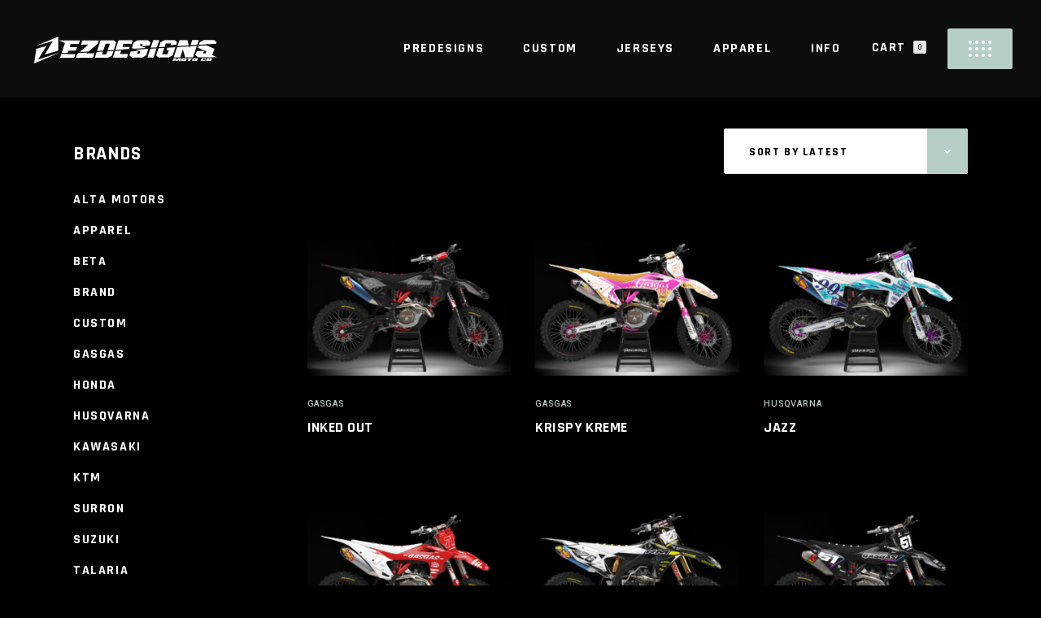

--- FILE ---
content_type: text/html; charset=UTF-8
request_url: https://ezdesignstx.com/product-category/brand/page/6/
body_size: 20400
content:
<!DOCTYPE html>
<html lang="en-US">
<head>
	
		<meta charset="UTF-8"/>
		<link rel="profile" href="https://gmpg.org/xfn/11" />
		
				<meta name="viewport" content="width=device-width,initial-scale=1,user-scalable=yes">
		<title>Brand &#8211; Page 6 &#8211; EZ Designs</title>
<meta name='robots' content='max-image-preview:large' />
<script>window._wca = window._wca || [];</script>
<link rel='dns-prefetch' href='//www.googletagmanager.com' />
<link rel='dns-prefetch' href='//stats.wp.com' />
<link rel='dns-prefetch' href='//maps.googleapis.com' />
<link rel='dns-prefetch' href='//fonts.googleapis.com' />
<link rel='dns-prefetch' href='//use.fontawesome.com' />
<link rel='dns-prefetch' href='//maxcdn.bootstrapcdn.com' />
<link rel='dns-prefetch' href='//c0.wp.com' />
<link rel="alternate" type="application/rss+xml" title="EZ Designs &raquo; Feed" href="https://ezdesignstx.com/feed/" />
<link rel="alternate" type="application/rss+xml" title="EZ Designs &raquo; Comments Feed" href="https://ezdesignstx.com/comments/feed/" />
<link rel="alternate" type="application/rss+xml" title="EZ Designs &raquo; Brand Category Feed" href="https://ezdesignstx.com/product-category/brand/feed/" />
<script type="text/javascript">
/* <![CDATA[ */
window._wpemojiSettings = {"baseUrl":"https:\/\/s.w.org\/images\/core\/emoji\/14.0.0\/72x72\/","ext":".png","svgUrl":"https:\/\/s.w.org\/images\/core\/emoji\/14.0.0\/svg\/","svgExt":".svg","source":{"concatemoji":"https:\/\/ezdesignstx.com\/wp-includes\/js\/wp-emoji-release.min.js?ver=6.4.7"}};
/*! This file is auto-generated */
!function(i,n){var o,s,e;function c(e){try{var t={supportTests:e,timestamp:(new Date).valueOf()};sessionStorage.setItem(o,JSON.stringify(t))}catch(e){}}function p(e,t,n){e.clearRect(0,0,e.canvas.width,e.canvas.height),e.fillText(t,0,0);var t=new Uint32Array(e.getImageData(0,0,e.canvas.width,e.canvas.height).data),r=(e.clearRect(0,0,e.canvas.width,e.canvas.height),e.fillText(n,0,0),new Uint32Array(e.getImageData(0,0,e.canvas.width,e.canvas.height).data));return t.every(function(e,t){return e===r[t]})}function u(e,t,n){switch(t){case"flag":return n(e,"\ud83c\udff3\ufe0f\u200d\u26a7\ufe0f","\ud83c\udff3\ufe0f\u200b\u26a7\ufe0f")?!1:!n(e,"\ud83c\uddfa\ud83c\uddf3","\ud83c\uddfa\u200b\ud83c\uddf3")&&!n(e,"\ud83c\udff4\udb40\udc67\udb40\udc62\udb40\udc65\udb40\udc6e\udb40\udc67\udb40\udc7f","\ud83c\udff4\u200b\udb40\udc67\u200b\udb40\udc62\u200b\udb40\udc65\u200b\udb40\udc6e\u200b\udb40\udc67\u200b\udb40\udc7f");case"emoji":return!n(e,"\ud83e\udef1\ud83c\udffb\u200d\ud83e\udef2\ud83c\udfff","\ud83e\udef1\ud83c\udffb\u200b\ud83e\udef2\ud83c\udfff")}return!1}function f(e,t,n){var r="undefined"!=typeof WorkerGlobalScope&&self instanceof WorkerGlobalScope?new OffscreenCanvas(300,150):i.createElement("canvas"),a=r.getContext("2d",{willReadFrequently:!0}),o=(a.textBaseline="top",a.font="600 32px Arial",{});return e.forEach(function(e){o[e]=t(a,e,n)}),o}function t(e){var t=i.createElement("script");t.src=e,t.defer=!0,i.head.appendChild(t)}"undefined"!=typeof Promise&&(o="wpEmojiSettingsSupports",s=["flag","emoji"],n.supports={everything:!0,everythingExceptFlag:!0},e=new Promise(function(e){i.addEventListener("DOMContentLoaded",e,{once:!0})}),new Promise(function(t){var n=function(){try{var e=JSON.parse(sessionStorage.getItem(o));if("object"==typeof e&&"number"==typeof e.timestamp&&(new Date).valueOf()<e.timestamp+604800&&"object"==typeof e.supportTests)return e.supportTests}catch(e){}return null}();if(!n){if("undefined"!=typeof Worker&&"undefined"!=typeof OffscreenCanvas&&"undefined"!=typeof URL&&URL.createObjectURL&&"undefined"!=typeof Blob)try{var e="postMessage("+f.toString()+"("+[JSON.stringify(s),u.toString(),p.toString()].join(",")+"));",r=new Blob([e],{type:"text/javascript"}),a=new Worker(URL.createObjectURL(r),{name:"wpTestEmojiSupports"});return void(a.onmessage=function(e){c(n=e.data),a.terminate(),t(n)})}catch(e){}c(n=f(s,u,p))}t(n)}).then(function(e){for(var t in e)n.supports[t]=e[t],n.supports.everything=n.supports.everything&&n.supports[t],"flag"!==t&&(n.supports.everythingExceptFlag=n.supports.everythingExceptFlag&&n.supports[t]);n.supports.everythingExceptFlag=n.supports.everythingExceptFlag&&!n.supports.flag,n.DOMReady=!1,n.readyCallback=function(){n.DOMReady=!0}}).then(function(){return e}).then(function(){var e;n.supports.everything||(n.readyCallback(),(e=n.source||{}).concatemoji?t(e.concatemoji):e.wpemoji&&e.twemoji&&(t(e.twemoji),t(e.wpemoji)))}))}((window,document),window._wpemojiSettings);
/* ]]> */
</script>
<link rel='stylesheet' id='wc-square-cart-checkout-block-css' href='https://ezdesignstx.com/wp-content/plugins/woocommerce-square/build/assets/frontend/wc-square-cart-checkout-blocks.css?ver=4.8.1' type='text/css' media='all' />
<link rel='stylesheet' id='sbi_styles-css' href='https://ezdesignstx.com/wp-content/plugins/instagram-feed/css/sbi-styles.min.css?ver=6.2.10' type='text/css' media='all' />
<style id='wp-emoji-styles-inline-css' type='text/css'>

	img.wp-smiley, img.emoji {
		display: inline !important;
		border: none !important;
		box-shadow: none !important;
		height: 1em !important;
		width: 1em !important;
		margin: 0 0.07em !important;
		vertical-align: -0.1em !important;
		background: none !important;
		padding: 0 !important;
	}
</style>
<link rel='stylesheet' id='wp-block-library-css' href='https://c0.wp.com/c/6.4.7/wp-includes/css/dist/block-library/style.min.css' type='text/css' media='all' />
<style id='wp-block-library-inline-css' type='text/css'>
.has-text-align-justify{text-align:justify;}
</style>
<link rel='stylesheet' id='jetpack-videopress-video-block-view-css' href='https://ezdesignstx.com/wp-content/plugins/jetpack/jetpack_vendor/automattic/jetpack-videopress/build/block-editor/blocks/video/view.css?minify=false&#038;ver=34ae973733627b74a14e' type='text/css' media='all' />
<link rel='stylesheet' id='mediaelement-css' href='https://c0.wp.com/c/6.4.7/wp-includes/js/mediaelement/mediaelementplayer-legacy.min.css' type='text/css' media='all' />
<link rel='stylesheet' id='wp-mediaelement-css' href='https://c0.wp.com/c/6.4.7/wp-includes/js/mediaelement/wp-mediaelement.min.css' type='text/css' media='all' />
<style id='font-awesome-svg-styles-default-inline-css' type='text/css'>
.svg-inline--fa {
  display: inline-block;
  height: 1em;
  overflow: visible;
  vertical-align: -.125em;
}
</style>
<link rel='stylesheet' id='font-awesome-svg-styles-css' href="https://ezdesignstx.com/wp-content/uploads/font-awesome/v5.15.3/css/svg-with-js.css" type='text/css' media='all' />
<style id='font-awesome-svg-styles-inline-css' type='text/css'>
   .wp-block-font-awesome-icon svg::before,
   .wp-rich-text-font-awesome-icon svg::before {content: unset;}
</style>
<style id='classic-theme-styles-inline-css' type='text/css'>
/*! This file is auto-generated */
.wp-block-button__link{color:#fff;background-color:#32373c;border-radius:9999px;box-shadow:none;text-decoration:none;padding:calc(.667em + 2px) calc(1.333em + 2px);font-size:1.125em}.wp-block-file__button{background:#32373c;color:#fff;text-decoration:none}
</style>
<style id='global-styles-inline-css' type='text/css'>
body{--wp--preset--color--black: #000000;--wp--preset--color--cyan-bluish-gray: #abb8c3;--wp--preset--color--white: #ffffff;--wp--preset--color--pale-pink: #f78da7;--wp--preset--color--vivid-red: #cf2e2e;--wp--preset--color--luminous-vivid-orange: #ff6900;--wp--preset--color--luminous-vivid-amber: #fcb900;--wp--preset--color--light-green-cyan: #7bdcb5;--wp--preset--color--vivid-green-cyan: #00d084;--wp--preset--color--pale-cyan-blue: #8ed1fc;--wp--preset--color--vivid-cyan-blue: #0693e3;--wp--preset--color--vivid-purple: #9b51e0;--wp--preset--gradient--vivid-cyan-blue-to-vivid-purple: linear-gradient(135deg,rgba(6,147,227,1) 0%,rgb(155,81,224) 100%);--wp--preset--gradient--light-green-cyan-to-vivid-green-cyan: linear-gradient(135deg,rgb(122,220,180) 0%,rgb(0,208,130) 100%);--wp--preset--gradient--luminous-vivid-amber-to-luminous-vivid-orange: linear-gradient(135deg,rgba(252,185,0,1) 0%,rgba(255,105,0,1) 100%);--wp--preset--gradient--luminous-vivid-orange-to-vivid-red: linear-gradient(135deg,rgba(255,105,0,1) 0%,rgb(207,46,46) 100%);--wp--preset--gradient--very-light-gray-to-cyan-bluish-gray: linear-gradient(135deg,rgb(238,238,238) 0%,rgb(169,184,195) 100%);--wp--preset--gradient--cool-to-warm-spectrum: linear-gradient(135deg,rgb(74,234,220) 0%,rgb(151,120,209) 20%,rgb(207,42,186) 40%,rgb(238,44,130) 60%,rgb(251,105,98) 80%,rgb(254,248,76) 100%);--wp--preset--gradient--blush-light-purple: linear-gradient(135deg,rgb(255,206,236) 0%,rgb(152,150,240) 100%);--wp--preset--gradient--blush-bordeaux: linear-gradient(135deg,rgb(254,205,165) 0%,rgb(254,45,45) 50%,rgb(107,0,62) 100%);--wp--preset--gradient--luminous-dusk: linear-gradient(135deg,rgb(255,203,112) 0%,rgb(199,81,192) 50%,rgb(65,88,208) 100%);--wp--preset--gradient--pale-ocean: linear-gradient(135deg,rgb(255,245,203) 0%,rgb(182,227,212) 50%,rgb(51,167,181) 100%);--wp--preset--gradient--electric-grass: linear-gradient(135deg,rgb(202,248,128) 0%,rgb(113,206,126) 100%);--wp--preset--gradient--midnight: linear-gradient(135deg,rgb(2,3,129) 0%,rgb(40,116,252) 100%);--wp--preset--font-size--small: 13px;--wp--preset--font-size--medium: 20px;--wp--preset--font-size--large: 36px;--wp--preset--font-size--x-large: 42px;--wp--preset--font-family--inter: "Inter", sans-serif;--wp--preset--font-family--cardo: Cardo;--wp--preset--spacing--20: 0.44rem;--wp--preset--spacing--30: 0.67rem;--wp--preset--spacing--40: 1rem;--wp--preset--spacing--50: 1.5rem;--wp--preset--spacing--60: 2.25rem;--wp--preset--spacing--70: 3.38rem;--wp--preset--spacing--80: 5.06rem;--wp--preset--shadow--natural: 6px 6px 9px rgba(0, 0, 0, 0.2);--wp--preset--shadow--deep: 12px 12px 50px rgba(0, 0, 0, 0.4);--wp--preset--shadow--sharp: 6px 6px 0px rgba(0, 0, 0, 0.2);--wp--preset--shadow--outlined: 6px 6px 0px -3px rgba(255, 255, 255, 1), 6px 6px rgba(0, 0, 0, 1);--wp--preset--shadow--crisp: 6px 6px 0px rgba(0, 0, 0, 1);}:where(.is-layout-flex){gap: 0.5em;}:where(.is-layout-grid){gap: 0.5em;}body .is-layout-flow > .alignleft{float: left;margin-inline-start: 0;margin-inline-end: 2em;}body .is-layout-flow > .alignright{float: right;margin-inline-start: 2em;margin-inline-end: 0;}body .is-layout-flow > .aligncenter{margin-left: auto !important;margin-right: auto !important;}body .is-layout-constrained > .alignleft{float: left;margin-inline-start: 0;margin-inline-end: 2em;}body .is-layout-constrained > .alignright{float: right;margin-inline-start: 2em;margin-inline-end: 0;}body .is-layout-constrained > .aligncenter{margin-left: auto !important;margin-right: auto !important;}body .is-layout-constrained > :where(:not(.alignleft):not(.alignright):not(.alignfull)){max-width: var(--wp--style--global--content-size);margin-left: auto !important;margin-right: auto !important;}body .is-layout-constrained > .alignwide{max-width: var(--wp--style--global--wide-size);}body .is-layout-flex{display: flex;}body .is-layout-flex{flex-wrap: wrap;align-items: center;}body .is-layout-flex > *{margin: 0;}body .is-layout-grid{display: grid;}body .is-layout-grid > *{margin: 0;}:where(.wp-block-columns.is-layout-flex){gap: 2em;}:where(.wp-block-columns.is-layout-grid){gap: 2em;}:where(.wp-block-post-template.is-layout-flex){gap: 1.25em;}:where(.wp-block-post-template.is-layout-grid){gap: 1.25em;}.has-black-color{color: var(--wp--preset--color--black) !important;}.has-cyan-bluish-gray-color{color: var(--wp--preset--color--cyan-bluish-gray) !important;}.has-white-color{color: var(--wp--preset--color--white) !important;}.has-pale-pink-color{color: var(--wp--preset--color--pale-pink) !important;}.has-vivid-red-color{color: var(--wp--preset--color--vivid-red) !important;}.has-luminous-vivid-orange-color{color: var(--wp--preset--color--luminous-vivid-orange) !important;}.has-luminous-vivid-amber-color{color: var(--wp--preset--color--luminous-vivid-amber) !important;}.has-light-green-cyan-color{color: var(--wp--preset--color--light-green-cyan) !important;}.has-vivid-green-cyan-color{color: var(--wp--preset--color--vivid-green-cyan) !important;}.has-pale-cyan-blue-color{color: var(--wp--preset--color--pale-cyan-blue) !important;}.has-vivid-cyan-blue-color{color: var(--wp--preset--color--vivid-cyan-blue) !important;}.has-vivid-purple-color{color: var(--wp--preset--color--vivid-purple) !important;}.has-black-background-color{background-color: var(--wp--preset--color--black) !important;}.has-cyan-bluish-gray-background-color{background-color: var(--wp--preset--color--cyan-bluish-gray) !important;}.has-white-background-color{background-color: var(--wp--preset--color--white) !important;}.has-pale-pink-background-color{background-color: var(--wp--preset--color--pale-pink) !important;}.has-vivid-red-background-color{background-color: var(--wp--preset--color--vivid-red) !important;}.has-luminous-vivid-orange-background-color{background-color: var(--wp--preset--color--luminous-vivid-orange) !important;}.has-luminous-vivid-amber-background-color{background-color: var(--wp--preset--color--luminous-vivid-amber) !important;}.has-light-green-cyan-background-color{background-color: var(--wp--preset--color--light-green-cyan) !important;}.has-vivid-green-cyan-background-color{background-color: var(--wp--preset--color--vivid-green-cyan) !important;}.has-pale-cyan-blue-background-color{background-color: var(--wp--preset--color--pale-cyan-blue) !important;}.has-vivid-cyan-blue-background-color{background-color: var(--wp--preset--color--vivid-cyan-blue) !important;}.has-vivid-purple-background-color{background-color: var(--wp--preset--color--vivid-purple) !important;}.has-black-border-color{border-color: var(--wp--preset--color--black) !important;}.has-cyan-bluish-gray-border-color{border-color: var(--wp--preset--color--cyan-bluish-gray) !important;}.has-white-border-color{border-color: var(--wp--preset--color--white) !important;}.has-pale-pink-border-color{border-color: var(--wp--preset--color--pale-pink) !important;}.has-vivid-red-border-color{border-color: var(--wp--preset--color--vivid-red) !important;}.has-luminous-vivid-orange-border-color{border-color: var(--wp--preset--color--luminous-vivid-orange) !important;}.has-luminous-vivid-amber-border-color{border-color: var(--wp--preset--color--luminous-vivid-amber) !important;}.has-light-green-cyan-border-color{border-color: var(--wp--preset--color--light-green-cyan) !important;}.has-vivid-green-cyan-border-color{border-color: var(--wp--preset--color--vivid-green-cyan) !important;}.has-pale-cyan-blue-border-color{border-color: var(--wp--preset--color--pale-cyan-blue) !important;}.has-vivid-cyan-blue-border-color{border-color: var(--wp--preset--color--vivid-cyan-blue) !important;}.has-vivid-purple-border-color{border-color: var(--wp--preset--color--vivid-purple) !important;}.has-vivid-cyan-blue-to-vivid-purple-gradient-background{background: var(--wp--preset--gradient--vivid-cyan-blue-to-vivid-purple) !important;}.has-light-green-cyan-to-vivid-green-cyan-gradient-background{background: var(--wp--preset--gradient--light-green-cyan-to-vivid-green-cyan) !important;}.has-luminous-vivid-amber-to-luminous-vivid-orange-gradient-background{background: var(--wp--preset--gradient--luminous-vivid-amber-to-luminous-vivid-orange) !important;}.has-luminous-vivid-orange-to-vivid-red-gradient-background{background: var(--wp--preset--gradient--luminous-vivid-orange-to-vivid-red) !important;}.has-very-light-gray-to-cyan-bluish-gray-gradient-background{background: var(--wp--preset--gradient--very-light-gray-to-cyan-bluish-gray) !important;}.has-cool-to-warm-spectrum-gradient-background{background: var(--wp--preset--gradient--cool-to-warm-spectrum) !important;}.has-blush-light-purple-gradient-background{background: var(--wp--preset--gradient--blush-light-purple) !important;}.has-blush-bordeaux-gradient-background{background: var(--wp--preset--gradient--blush-bordeaux) !important;}.has-luminous-dusk-gradient-background{background: var(--wp--preset--gradient--luminous-dusk) !important;}.has-pale-ocean-gradient-background{background: var(--wp--preset--gradient--pale-ocean) !important;}.has-electric-grass-gradient-background{background: var(--wp--preset--gradient--electric-grass) !important;}.has-midnight-gradient-background{background: var(--wp--preset--gradient--midnight) !important;}.has-small-font-size{font-size: var(--wp--preset--font-size--small) !important;}.has-medium-font-size{font-size: var(--wp--preset--font-size--medium) !important;}.has-large-font-size{font-size: var(--wp--preset--font-size--large) !important;}.has-x-large-font-size{font-size: var(--wp--preset--font-size--x-large) !important;}
.wp-block-navigation a:where(:not(.wp-element-button)){color: inherit;}
:where(.wp-block-post-template.is-layout-flex){gap: 1.25em;}:where(.wp-block-post-template.is-layout-grid){gap: 1.25em;}
:where(.wp-block-columns.is-layout-flex){gap: 2em;}:where(.wp-block-columns.is-layout-grid){gap: 2em;}
.wp-block-pullquote{font-size: 1.5em;line-height: 1.6;}
</style>
<link rel='stylesheet' id='contact-form-7-css' href='https://ezdesignstx.com/wp-content/plugins/contact-form-7/includes/css/styles.css?ver=5.9.3' type='text/css' media='all' />
<link rel='stylesheet' id='fpd-jssocials-theme-css' href='https://ezdesignstx.com/wp-content/plugins/fancy-product-designer/assets/jssocials/jssocials-theme-flat.css?ver=1.4.0' type='text/css' media='all' />
<link rel='stylesheet' id='fpd-jssocials-css' href='https://ezdesignstx.com/wp-content/plugins/fancy-product-designer/assets/jssocials/jssocials.css?ver=1.4.0' type='text/css' media='all' />
<link rel='stylesheet' id='fpd-js-css' href='https://ezdesignstx.com/wp-content/plugins/fancy-product-designer/assets/css/FancyProductDesigner-all.min.css?ver=6.1.8' type='text/css' media='all' />
<link rel='stylesheet' id='fpd-single-product-css' href='https://ezdesignstx.com/wp-content/plugins/fancy-product-designer/assets/css/fancy-product.css?ver=6.1.8' type='text/css' media='all' />
<link rel='stylesheet' id='rs-plugin-settings-css' href='https://ezdesignstx.com/wp-content/plugins/revslider/public/assets/css/rs6.css?ver=6.4.11' type='text/css' media='all' />
<style id='rs-plugin-settings-inline-css' type='text/css'>
#rs-demo-id {}
</style>
<style id='woocommerce-inline-inline-css' type='text/css'>
.woocommerce form .form-row .required { visibility: visible; }
</style>
<link rel='stylesheet' id='wpcvs-frontend-css' href='https://ezdesignstx.com/wp-content/plugins/wpc-variation-swatches/assets/css/frontend.css?ver=4.0.3' type='text/css' media='all' />
<link rel='stylesheet' id='grandprix-mikado-default-style-css' href='https://ezdesignstx.com/wp-content/themes/grandprix/style.css?ver=6.4.7' type='text/css' media='all' />
<link rel='stylesheet' id='grandprix-mikado-child-style-css' href='https://ezdesignstx.com/wp-content/themes/grandprix-child/style.css?ver=6.4.7' type='text/css' media='all' />
<link rel='stylesheet' id='grandprix-mikado-modules-css' href='https://ezdesignstx.com/wp-content/themes/grandprix/assets/css/modules.min.css?ver=6.4.7' type='text/css' media='all' />
<link rel='stylesheet' id='grandprix-mikado-font_elegant-css' href='https://ezdesignstx.com/wp-content/themes/grandprix/framework/lib/icons-pack/elegant-icons/style.min.css?ver=6.4.7' type='text/css' media='all' />
<link rel='stylesheet' id='grandprix-mikado-font_awesome-css' href='https://ezdesignstx.com/wp-content/themes/grandprix/framework/lib/icons-pack/font-awesome/css/fontawesome-all.min.css?ver=6.4.7' type='text/css' media='all' />
<link rel='stylesheet' id='grandprix-mikado-ion_icons-css' href='https://ezdesignstx.com/wp-content/themes/grandprix/framework/lib/icons-pack/ion-icons/css/ionicons.min.css?ver=6.4.7' type='text/css' media='all' />
<link rel='stylesheet' id='grandprix-mikado-woo-css' href='https://ezdesignstx.com/wp-content/themes/grandprix/assets/css/woocommerce.min.css?ver=6.4.7' type='text/css' media='all' />
<style id='grandprix-mikado-woo-inline-css' type='text/css'>
.archive .mkdf-top-bar { background-color: rgba(255, 255, 255, 1);}.archive .mkdf-content .mkdf-content-inner > .mkdf-container > .mkdf-container-inner, .archive .mkdf-content .mkdf-content-inner > .mkdf-full-width > .mkdf-full-width-inner { padding: 158px 0px 43px;}@media only screen and (max-width: 1024px) {.archive .mkdf-content .mkdf-content-inner > .mkdf-container > .mkdf-container-inner, .archive .mkdf-content .mkdf-content-inner > .mkdf-full-width > .mkdf-full-width-inner { padding: 100px 0 30px;}}.archive .mkdf-content .mkdf-content-inner > .mkdf-container > .mkdf-container-inner, .archive .mkdf-content .mkdf-content-inner > .mkdf-full-width > .mkdf-full-width-inner { padding: 158px 0px 43px;}@media only screen and (max-width: 1024px) {.archive .mkdf-content .mkdf-content-inner > .mkdf-container > .mkdf-container-inner, .archive .mkdf-content .mkdf-content-inner > .mkdf-full-width > .mkdf-full-width-inner { padding: 100px 0 30px;}}@media only screen and (max-width: 1024px) {.archive .mkdf-title-holder, .archive .mkdf-title-holder .mkdf-title-wrapper { height: 100px !important;}}@media only screen and (max-width: 1024px) {.archive .mkdf-title-holder .mkdf-title-image { height: 100px !important;}}@media only screen and (max-width: 1024px) {.archive .mkdf-title-holder .mkdf-title-image img { display: none !important;}}
</style>
<link rel='stylesheet' id='grandprix-mikado-woo-responsive-css' href='https://ezdesignstx.com/wp-content/themes/grandprix/assets/css/woocommerce-responsive.min.css?ver=6.4.7' type='text/css' media='all' />
<link rel='stylesheet' id='grandprix-mikado-style-dynamic-css' href='https://ezdesignstx.com/wp-content/themes/grandprix/assets/css/style_dynamic.css?ver=1691860612' type='text/css' media='all' />
<link rel='stylesheet' id='grandprix-mikado-modules-responsive-css' href='https://ezdesignstx.com/wp-content/themes/grandprix/assets/css/modules-responsive.min.css?ver=6.4.7' type='text/css' media='all' />
<link rel='stylesheet' id='grandprix-mikado-style-dynamic-responsive-css' href='https://ezdesignstx.com/wp-content/themes/grandprix/assets/css/style_dynamic_responsive.css?ver=1691860612' type='text/css' media='all' />
<link rel='stylesheet' id='grandprix-mikado-google-fonts-css' href='https://fonts.googleapis.com/css?family=Ubuntu%3A300%2C400%2C500%2C700%7CRajdhani%3A300%2C400%2C500%2C700%7CHeebo%3A300%2C400%2C500%2C700%7COswald%3A300%2C400%2C500%2C700&#038;subset=latin-ext&#038;ver=1.0.0' type='text/css' media='all' />
<link rel='stylesheet' id='font-awesome-official-css' href='https://use.fontawesome.com/releases/v5.15.3/css/all.css' type='text/css' media='all' integrity="sha384-SZXxX4whJ79/gErwcOYf+zWLeJdY/qpuqC4cAa9rOGUstPomtqpuNWT9wdPEn2fk" crossorigin="anonymous" />
<link rel='stylesheet' id='cff-css' href='https://ezdesignstx.com/wp-content/plugins/custom-facebook-feed/assets/css/cff-style.min.css?ver=4.2.3' type='text/css' media='all' />
<link rel='stylesheet' id='sb-font-awesome-css' href='https://maxcdn.bootstrapcdn.com/font-awesome/4.7.0/css/font-awesome.min.css?ver=6.4.7' type='text/css' media='all' />
<link rel='stylesheet' id='bsf-Defaults-css' href='https://ezdesignstx.com/wp-content/uploads/smile_fonts/Defaults/Defaults.css?ver=3.19.3' type='text/css' media='all' />
<link rel='stylesheet' id='dtwcbe-css' href='https://ezdesignstx.com/wp-content/plugins/woocommerce-builder-elementor/assets/css/style.css?ver=6.4.7' type='text/css' media='all' />
<link rel='stylesheet' id='font-awesome-official-v4shim-css' href='https://use.fontawesome.com/releases/v5.15.3/css/v4-shims.css' type='text/css' media='all' integrity="sha384-C2B+KlPW+WkR0Ld9loR1x3cXp7asA0iGVodhCoJ4hwrWm/d9qKS59BGisq+2Y0/D" crossorigin="anonymous" />
<style id='font-awesome-official-v4shim-inline-css' type='text/css'>
@font-face {
font-family: "FontAwesome";
font-display: block;
src: url("https://use.fontawesome.com/releases/v5.15.3/webfonts/fa-brands-400.eot"),
		url("https://use.fontawesome.com/releases/v5.15.3/webfonts/fa-brands-400.eot?#iefix") format("embedded-opentype"),
		url("https://use.fontawesome.com/releases/v5.15.3/webfonts/fa-brands-400.woff2") format("woff2"),
		url("https://use.fontawesome.com/releases/v5.15.3/webfonts/fa-brands-400.woff") format("woff"),
		url("https://use.fontawesome.com/releases/v5.15.3/webfonts/fa-brands-400.ttf") format("truetype"),
		url("https://use.fontawesome.com/releases/v5.15.3/webfonts/fa-brands-400.svg#fontawesome") format("svg");
}

@font-face {
font-family: "FontAwesome";
font-display: block;
src: url("https://use.fontawesome.com/releases/v5.15.3/webfonts/fa-solid-900.eot"),
		url("https://use.fontawesome.com/releases/v5.15.3/webfonts/fa-solid-900.eot?#iefix") format("embedded-opentype"),
		url("https://use.fontawesome.com/releases/v5.15.3/webfonts/fa-solid-900.woff2") format("woff2"),
		url("https://use.fontawesome.com/releases/v5.15.3/webfonts/fa-solid-900.woff") format("woff"),
		url("https://use.fontawesome.com/releases/v5.15.3/webfonts/fa-solid-900.ttf") format("truetype"),
		url("https://use.fontawesome.com/releases/v5.15.3/webfonts/fa-solid-900.svg#fontawesome") format("svg");
}

@font-face {
font-family: "FontAwesome";
font-display: block;
src: url("https://use.fontawesome.com/releases/v5.15.3/webfonts/fa-regular-400.eot"),
		url("https://use.fontawesome.com/releases/v5.15.3/webfonts/fa-regular-400.eot?#iefix") format("embedded-opentype"),
		url("https://use.fontawesome.com/releases/v5.15.3/webfonts/fa-regular-400.woff2") format("woff2"),
		url("https://use.fontawesome.com/releases/v5.15.3/webfonts/fa-regular-400.woff") format("woff"),
		url("https://use.fontawesome.com/releases/v5.15.3/webfonts/fa-regular-400.ttf") format("truetype"),
		url("https://use.fontawesome.com/releases/v5.15.3/webfonts/fa-regular-400.svg#fontawesome") format("svg");
unicode-range: U+F004-F005,U+F007,U+F017,U+F022,U+F024,U+F02E,U+F03E,U+F044,U+F057-F059,U+F06E,U+F070,U+F075,U+F07B-F07C,U+F080,U+F086,U+F089,U+F094,U+F09D,U+F0A0,U+F0A4-F0A7,U+F0C5,U+F0C7-F0C8,U+F0E0,U+F0EB,U+F0F3,U+F0F8,U+F0FE,U+F111,U+F118-F11A,U+F11C,U+F133,U+F144,U+F146,U+F14A,U+F14D-F14E,U+F150-F152,U+F15B-F15C,U+F164-F165,U+F185-F186,U+F191-F192,U+F1AD,U+F1C1-F1C9,U+F1CD,U+F1D8,U+F1E3,U+F1EA,U+F1F6,U+F1F9,U+F20A,U+F247-F249,U+F24D,U+F254-F25B,U+F25D,U+F267,U+F271-F274,U+F279,U+F28B,U+F28D,U+F2B5-F2B6,U+F2B9,U+F2BB,U+F2BD,U+F2C1-F2C2,U+F2D0,U+F2D2,U+F2DC,U+F2ED,U+F328,U+F358-F35B,U+F3A5,U+F3D1,U+F410,U+F4AD;
}
</style>
<link rel='stylesheet' id='jetpack_css-css' href='https://c0.wp.com/p/jetpack/12.4/css/jetpack.css' type='text/css' media='all' />
<script type="text/javascript" id="woocommerce-google-analytics-integration-gtag-js-after">
/* <![CDATA[ */
/* Google Analytics for WooCommerce (gtag.js) */
					window.dataLayer = window.dataLayer || [];
					function gtag(){dataLayer.push(arguments);}
					// Set up default consent state.
					for ( const mode of [{"analytics_storage":"denied","ad_storage":"denied","ad_user_data":"denied","ad_personalization":"denied","region":["AT","BE","BG","HR","CY","CZ","DK","EE","FI","FR","DE","GR","HU","IS","IE","IT","LV","LI","LT","LU","MT","NL","NO","PL","PT","RO","SK","SI","ES","SE","GB","CH"]}] || [] ) {
						gtag( "consent", "default", { "wait_for_update": 500, ...mode } );
					}
					gtag("js", new Date());
					gtag("set", "developer_id.dOGY3NW", true);
					gtag("config", "G-TMXM1LNLW0", {"track_404":true,"allow_google_signals":true,"logged_in":false,"linker":{"domains":[],"allow_incoming":false},"custom_map":{"dimension1":"logged_in"}});
/* ]]> */
</script>
<script type="text/javascript" src="https://c0.wp.com/c/6.4.7/wp-includes/js/jquery/jquery.min.js" id="jquery-core-js"></script>
<script type="text/javascript" src="https://c0.wp.com/c/6.4.7/wp-includes/js/jquery/jquery-migrate.min.js" id="jquery-migrate-js"></script>
<script type="text/javascript" src="https://ezdesignstx.com/wp-content/plugins/revslider/public/assets/js/rbtools.min.js?ver=6.4.8" id="tp-tools-js"></script>
<script type="text/javascript" src="https://ezdesignstx.com/wp-content/plugins/revslider/public/assets/js/rs6.min.js?ver=6.4.11" id="revmin-js"></script>
<script type="text/javascript" src="https://c0.wp.com/p/woocommerce/9.1.5/assets/js/jquery-blockui/jquery.blockUI.min.js" id="jquery-blockui-js" data-wp-strategy="defer"></script>
<script type="text/javascript" id="wc-add-to-cart-js-extra">
/* <![CDATA[ */
var wc_add_to_cart_params = {"ajax_url":"\/wp-admin\/admin-ajax.php","wc_ajax_url":"\/?wc-ajax=%%endpoint%%","i18n_view_cart":"View cart","cart_url":"https:\/\/ezdesignstx.com\/cart\/","is_cart":"","cart_redirect_after_add":"no"};
/* ]]> */
</script>
<script type="text/javascript" src="https://c0.wp.com/p/woocommerce/9.1.5/assets/js/frontend/add-to-cart.min.js" id="wc-add-to-cart-js" data-wp-strategy="defer"></script>
<script type="text/javascript" src="https://c0.wp.com/p/woocommerce/9.1.5/assets/js/js-cookie/js.cookie.min.js" id="js-cookie-js" defer="defer" data-wp-strategy="defer"></script>
<script type="text/javascript" id="woocommerce-js-extra">
/* <![CDATA[ */
var woocommerce_params = {"ajax_url":"\/wp-admin\/admin-ajax.php","wc_ajax_url":"\/?wc-ajax=%%endpoint%%"};
/* ]]> */
</script>
<script type="text/javascript" src="https://c0.wp.com/p/woocommerce/9.1.5/assets/js/frontend/woocommerce.min.js" id="woocommerce-js" defer="defer" data-wp-strategy="defer"></script>
<script type="text/javascript" src="https://ezdesignstx.com/wp-content/plugins/js_composer/assets/js/vendors/woocommerce-add-to-cart.js?ver=6.6.0" id="vc_woocommerce-add-to-cart-js-js"></script>
<script type="text/javascript" src="https://ezdesignstx.com/wp-content/plugins/wpc-variation-swatches/assets/libs/tippy/popper.min.js?ver=4.0.3" id="popper-js"></script>
<script type="text/javascript" src="https://ezdesignstx.com/wp-content/plugins/wpc-variation-swatches/assets/libs/tippy/tippy-bundle.umd.min.js?ver=4.0.3" id="tippy-js"></script>
<script defer type="text/javascript" src="https://stats.wp.com/s-202602.js" id="woocommerce-analytics-js"></script>
<script type="text/javascript" src="https://c0.wp.com/p/woocommerce/9.1.5/assets/js/select2/select2.full.min.js" id="select2-js" defer="defer" data-wp-strategy="defer"></script>
<link rel="EditURI" type="application/rsd+xml" title="RSD" href="https://ezdesignstx.com/xmlrpc.php?rsd" />
<meta name="generator" content="WordPress 6.4.7" />
<meta name="generator" content="WooCommerce 9.1.5" />
	<style>img#wpstats{display:none}</style>
			<noscript><style>.woocommerce-product-gallery{ opacity: 1 !important; }</style></noscript>
	<meta name="generator" content="Elementor 3.20.3; features: e_optimized_assets_loading, additional_custom_breakpoints, block_editor_assets_optimize, e_image_loading_optimization; settings: css_print_method-external, google_font-enabled, font_display-auto">
<meta name="generator" content="Powered by WPBakery Page Builder - drag and drop page builder for WordPress."/>
<meta name="generator" content="Powered by Slider Revolution 6.4.11 - responsive, Mobile-Friendly Slider Plugin for WordPress with comfortable drag and drop interface." />
<style id='wp-fonts-local' type='text/css'>
@font-face{font-family:Inter;font-style:normal;font-weight:300 900;font-display:fallback;src:url('https://ezdesignstx.com/wp-content/plugins/woocommerce/assets/fonts/Inter-VariableFont_slnt,wght.woff2') format('woff2');font-stretch:normal;}
@font-face{font-family:Cardo;font-style:normal;font-weight:400;font-display:fallback;src:url('https://ezdesignstx.com/wp-content/plugins/woocommerce/assets/fonts/cardo_normal_400.woff2') format('woff2');}
</style>
<link rel="icon" href="https://ezdesignstx.com/wp-content/uploads/2020/04/cropped-icon-1-1-32x32.png" sizes="32x32" />
<link rel="icon" href="https://ezdesignstx.com/wp-content/uploads/2020/04/cropped-icon-1-1-192x192.png" sizes="192x192" />
<link rel="apple-touch-icon" href="https://ezdesignstx.com/wp-content/uploads/2020/04/cropped-icon-1-1-180x180.png" />
<meta name="msapplication-TileImage" content="https://ezdesignstx.com/wp-content/uploads/2020/04/cropped-icon-1-1-270x270.png" />
<script type="text/javascript">function setREVStartSize(e){
			//window.requestAnimationFrame(function() {				 
				window.RSIW = window.RSIW===undefined ? window.innerWidth : window.RSIW;	
				window.RSIH = window.RSIH===undefined ? window.innerHeight : window.RSIH;	
				try {								
					var pw = document.getElementById(e.c).parentNode.offsetWidth,
						newh;
					pw = pw===0 || isNaN(pw) ? window.RSIW : pw;
					e.tabw = e.tabw===undefined ? 0 : parseInt(e.tabw);
					e.thumbw = e.thumbw===undefined ? 0 : parseInt(e.thumbw);
					e.tabh = e.tabh===undefined ? 0 : parseInt(e.tabh);
					e.thumbh = e.thumbh===undefined ? 0 : parseInt(e.thumbh);
					e.tabhide = e.tabhide===undefined ? 0 : parseInt(e.tabhide);
					e.thumbhide = e.thumbhide===undefined ? 0 : parseInt(e.thumbhide);
					e.mh = e.mh===undefined || e.mh=="" || e.mh==="auto" ? 0 : parseInt(e.mh,0);		
					if(e.layout==="fullscreen" || e.l==="fullscreen") 						
						newh = Math.max(e.mh,window.RSIH);					
					else{					
						e.gw = Array.isArray(e.gw) ? e.gw : [e.gw];
						for (var i in e.rl) if (e.gw[i]===undefined || e.gw[i]===0) e.gw[i] = e.gw[i-1];					
						e.gh = e.el===undefined || e.el==="" || (Array.isArray(e.el) && e.el.length==0)? e.gh : e.el;
						e.gh = Array.isArray(e.gh) ? e.gh : [e.gh];
						for (var i in e.rl) if (e.gh[i]===undefined || e.gh[i]===0) e.gh[i] = e.gh[i-1];
											
						var nl = new Array(e.rl.length),
							ix = 0,						
							sl;					
						e.tabw = e.tabhide>=pw ? 0 : e.tabw;
						e.thumbw = e.thumbhide>=pw ? 0 : e.thumbw;
						e.tabh = e.tabhide>=pw ? 0 : e.tabh;
						e.thumbh = e.thumbhide>=pw ? 0 : e.thumbh;					
						for (var i in e.rl) nl[i] = e.rl[i]<window.RSIW ? 0 : e.rl[i];
						sl = nl[0];									
						for (var i in nl) if (sl>nl[i] && nl[i]>0) { sl = nl[i]; ix=i;}															
						var m = pw>(e.gw[ix]+e.tabw+e.thumbw) ? 1 : (pw-(e.tabw+e.thumbw)) / (e.gw[ix]);					
						newh =  (e.gh[ix] * m) + (e.tabh + e.thumbh);
					}				
					if(window.rs_init_css===undefined) window.rs_init_css = document.head.appendChild(document.createElement("style"));					
					document.getElementById(e.c).height = newh+"px";
					window.rs_init_css.innerHTML += "#"+e.c+"_wrapper { height: "+newh+"px }";				
				} catch(e){
					console.log("Failure at Presize of Slider:" + e)
				}					   
			//});
		  };</script>
		<style type="text/css" id="wp-custom-css">
			.mkdf-sc-dropdown-inner {
	background-color: black !important;
	border: 1px solid #fff;
}
.mkdf-cart-text,
.mkdf-empty-cart {
	color: white !important;
}
.woocommerce-info,
.widget a:not(:hover) {
	color: white !important;
}
select.select2-visible-accessible {
	display: none;
}		</style>
		<noscript><style> .wpb_animate_when_almost_visible { opacity: 1; }</style></noscript></head>
<body class="archive paged tax-product_cat term-brand term-72 paged-6 theme-grandprix grandprix-core-1.0.1 woocommerce woocommerce-page woocommerce-no-js grandprix child-child-ver-1.0.0 grandprix-ver-1.5 mkdf-grid-1300 mkdf-content-is-behind-header mkdf-wide-dropdown-menu-content-in-grid mkdf-light-header mkdf-sticky-header-on-scroll-down-up mkdf-dropdown-animate-height mkdf-header-standard mkdf-menu-area-shadow-disable mkdf-menu-area-in-grid-shadow-disable mkdf-menu-area-border-disable mkdf-menu-area-in-grid-border-disable mkdf-logo-area-border-disable mkdf-logo-area-in-grid-border-disable mkdf-side-menu-slide-from-opener mkdf-woocommerce-page mkdf-woocommerce-columns-3 mkdf-woo-normal-space mkdf-woo-pl-info-below-image mkdf-woo-single-thumb-below-image mkdf-woo-single-has-zoom mkdf-woo-single-has-photo-swipe mkdf-default-mobile-header mkdf-sticky-up-mobile-header mkdf-mip-off mkdf-top-bar-in-grid-padding woocommerce-builder-elementor single-product wpb-js-composer js-comp-ver-6.6.0 vc_responsive elementor-default elementor-kit-3123" itemscope itemtype="https://schema.org/WebPage">
	    <div class="mkdf-wrapper">
        <div class="mkdf-wrapper-inner">
            <div class="mkdf-menu-cover"></div>


<header class="mkdf-page-header">
		
				
	<div class="mkdf-menu-area mkdf-menu-right">
				
						
			<div class="mkdf-vertical-align-containers">
				<div class="mkdf-position-left"><!--
				 --><div class="mkdf-position-left-inner">
						
	
	<div class="mkdf-logo-wrapper">
		<a itemprop="url" href="https://ezdesignstx.com/" style="height: 60px;">
			<img itemprop="image" class="mkdf-normal-logo" src="https://ezdesignstx.com/wp-content/uploads/2021/05/logo_white.png" width="474" height="120"  alt="logo"/>
			<img itemprop="image" class="mkdf-dark-logo" src="https://ezdesignstx.com/wp-content/uploads/2021/05/logo_black.png" width="474" height="120"  alt="dark logo"/>			<img loading="lazy" itemprop="image" class="mkdf-light-logo" src="https://ezdesignstx.com/wp-content/uploads/2021/05/logo_white.png" width="474" height="120"  alt="light logo"/>		</a>
	</div>

											</div>
				</div>
								<div class="mkdf-position-right"><!--
				 --><div class="mkdf-position-right-inner">
														
	<nav class="mkdf-main-menu mkdf-drop-down mkdf-default-nav">
		<ul id="menu-new-main-menu-2" class="clearfix"><li id="nav-menu-item-3294" class="just_admin menu-item menu-item-type-post_type menu-item-object-page menu-item-has-children  has_sub wide"><a href="https://ezdesignstx.com/shop/" class=""><span class="item_outer"><span class="item_text">Predesigns</span><i class="mkdf-menu-arrow fa fa-angle-down"></i></span></a>
<div class="second"><div class="inner"><ul>
	<li id="nav-menu-item-4099" class="menu-item menu-item-type-taxonomy menu-item-object-product_cat "><a href="https://ezdesignstx.com/product-category/brand/alta-motors/" class=""><span class="item_outer"><span class="item_text">Alta Motors</span></span></a></li>
	<li id="nav-menu-item-4100" class="menu-item menu-item-type-taxonomy menu-item-object-product_cat "><a href="https://ezdesignstx.com/product-category/brand/beta/" class=""><span class="item_outer"><span class="item_text">Beta</span></span></a></li>
	<li id="nav-menu-item-4101" class="menu-item menu-item-type-taxonomy menu-item-object-product_cat "><a href="https://ezdesignstx.com/product-category/brand/gasgas/" class=""><span class="item_outer"><span class="item_text">GasGas</span></span></a></li>
	<li id="nav-menu-item-4102" class="menu-item menu-item-type-taxonomy menu-item-object-product_cat "><a href="https://ezdesignstx.com/product-category/brand/honda/" class=""><span class="item_outer"><span class="item_text">Honda</span></span></a></li>
	<li id="nav-menu-item-3091" class="menu-item menu-item-type-taxonomy menu-item-object-product_cat "><a href="https://ezdesignstx.com/product-category/brand/husqvarna/" class=""><span class="item_outer"><span class="item_text">Husqvarna</span></span></a></li>
	<li id="nav-menu-item-3103" class="menu-item menu-item-type-taxonomy menu-item-object-product_cat "><a href="https://ezdesignstx.com/product-category/brand/kawasaki/" class=""><span class="item_outer"><span class="item_text">Kawasaki</span></span></a></li>
	<li id="nav-menu-item-3102" class="menu-item menu-item-type-taxonomy menu-item-object-product_cat "><a href="https://ezdesignstx.com/product-category/brand/ktm/" class=""><span class="item_outer"><span class="item_text">KTM</span></span></a></li>
	<li id="nav-menu-item-8356" class="menu-item menu-item-type-taxonomy menu-item-object-product_cat "><a href="https://ezdesignstx.com/product-category/brand/surron/" class=""><span class="item_outer"><span class="item_text">Surron</span></span></a></li>
	<li id="nav-menu-item-3092" class="menu-item menu-item-type-taxonomy menu-item-object-product_cat "><a href="https://ezdesignstx.com/product-category/brand/suzuki/" class=""><span class="item_outer"><span class="item_text">Suzuki</span></span></a></li>
	<li id="nav-menu-item-8355" class="menu-item menu-item-type-taxonomy menu-item-object-product_cat "><a href="https://ezdesignstx.com/product-category/brand/talaria/" class=""><span class="item_outer"><span class="item_text">Talaria</span></span></a></li>
	<li id="nav-menu-item-4105" class="menu-item menu-item-type-taxonomy menu-item-object-product_cat "><a href="https://ezdesignstx.com/product-category/brand/tm-racing/" class=""><span class="item_outer"><span class="item_text">TM Racing</span></span></a></li>
	<li id="nav-menu-item-3101" class="menu-item menu-item-type-taxonomy menu-item-object-product_cat "><a href="https://ezdesignstx.com/product-category/brand/yamaha/" class=""><span class="item_outer"><span class="item_text">Yamaha</span></span></a></li>
</ul></div></div>
</li>
<li id="nav-menu-item-7756" class="menu-item menu-item-type-taxonomy menu-item-object-product_cat  narrow"><a href="https://ezdesignstx.com/product-category/brand/custom-graphics/" class=""><span class="item_outer"><span class="item_text">Custom</span></span></a></li>
<li id="nav-menu-item-7755" class="menu-item menu-item-type-taxonomy menu-item-object-product_cat  narrow"><a href="https://ezdesignstx.com/product-category/jerseys/" class=""><span class="item_outer"><span class="item_text">Jerseys</span></span></a></li>
<li id="nav-menu-item-6474" class="menu-item menu-item-type-taxonomy menu-item-object-product_cat  narrow"><a href="https://ezdesignstx.com/product-category/apparel/" class=""><span class="item_outer"><span class="item_text">Apparel</span></span></a></li>
<li id="nav-menu-item-3049" class="menu-item menu-item-type-post_type menu-item-object-page menu-item-has-children  has_sub narrow"><a href="https://ezdesignstx.com/contact-us/" class=""><span class="item_outer"><span class="item_text">Info</span><i class="mkdf-menu-arrow fa fa-angle-down"></i></span></a>
<div class="second"><div class="inner"><ul>
	<li id="nav-menu-item-4911" class="menu-item menu-item-type-post_type menu-item-object-page "><a href="https://ezdesignstx.com/return-policy/" class=""><span class="item_outer"><span class="item_text">Return Policy</span></span></a></li>
	<li id="nav-menu-item-7754" class="menu-item menu-item-type-post_type menu-item-object-page "><a href="https://ezdesignstx.com/contact-us/" class=""><span class="item_outer"><span class="item_text">Contact Us</span></span></a></li>
</ul></div></div>
</li>
</ul>	</nav>

															<div class="mkdf-shopping-cart-holder" >
				<div class="mkdf-shopping-cart-inner">
					<a itemprop="url" class="mkdf-header-cart mkdf-header-cart-predefined" href="https://ezdesignstx.com/cart/">
	<span class="mkdf-sc-opener-icon"><span class="mkdf-cart-text">Cart</span></span>
	<span class="mkdf-sc-opener-count">0</span>
</a>
<div class="mkdf-sc-dropdown">
	<div class="mkdf-sc-dropdown-inner">
		<p class="mkdf-empty-cart">No products in the cart.</p>	</div>
</div>

				</div>
			</div>
						<a class="mkdf-side-menu-button-opener mkdf-side-menu-opener-trigger mkdf-icon-has-hover mkdf-side-menu-button-opener-predefined"  href="javascript:void(0)" >
								<span class="mkdf-side-menu-icon">
					<span class="mkdf-sa-circles"><span class="mkdf-sa-circles-row mkdf-sa-row-1"><span></span><span></span><span></span><span></span></span><span class="mkdf-sa-circles-row mkdf-sa-row-2"><span></span><span></span><span></span><span></span></span><span class="mkdf-sa-circles-row mkdf-sa-row-3"><span></span><span></span><span></span><span></span></span></span>	            </span>
			</a>
							</div>
				</div>
			</div>
			
			</div>
			
		
	
<div class="mkdf-sticky-header">
        <div class="mkdf-sticky-holder mkdf-menu-right">
                    <div class="mkdf-vertical-align-containers">
                <div class="mkdf-position-left"><!--
                 --><div class="mkdf-position-left-inner">
                        
	
	<div class="mkdf-logo-wrapper">
		<a itemprop="url" href="https://ezdesignstx.com/" style="height: 60px;">
			<img itemprop="image" class="mkdf-normal-logo" src="https://ezdesignstx.com/wp-content/uploads/2021/05/logo_white.png" width="474" height="120"  alt="logo"/>
			<img itemprop="image" class="mkdf-dark-logo" src="https://ezdesignstx.com/wp-content/uploads/2021/05/logo_black.png" width="474" height="120"  alt="dark logo"/>			<img loading="lazy" itemprop="image" class="mkdf-light-logo" src="https://ezdesignstx.com/wp-content/uploads/2021/05/logo_white.png" width="474" height="120"  alt="light logo"/>		</a>
	</div>

                                            </div>
                </div>
                                <div class="mkdf-position-right"><!--
                 --><div class="mkdf-position-right-inner">
                                                    
<nav class="mkdf-main-menu mkdf-drop-down mkdf-sticky-nav">
    <ul id="menu-new-main-menu-3" class="clearfix"><li id="sticky-nav-menu-item-3294" class="just_admin menu-item menu-item-type-post_type menu-item-object-page menu-item-has-children  has_sub wide"><a href="https://ezdesignstx.com/shop/" class=""><span class="item_outer"><span class="item_text">Predesigns</span><span class="plus"></span><i class="mkdf-menu-arrow fa fa-angle-down"></i></span></a>
<div class="second"><div class="inner"><ul>
	<li id="sticky-nav-menu-item-4099" class="menu-item menu-item-type-taxonomy menu-item-object-product_cat "><a href="https://ezdesignstx.com/product-category/brand/alta-motors/" class=""><span class="item_outer"><span class="item_text">Alta Motors</span><span class="plus"></span></span></a></li>
	<li id="sticky-nav-menu-item-4100" class="menu-item menu-item-type-taxonomy menu-item-object-product_cat "><a href="https://ezdesignstx.com/product-category/brand/beta/" class=""><span class="item_outer"><span class="item_text">Beta</span><span class="plus"></span></span></a></li>
	<li id="sticky-nav-menu-item-4101" class="menu-item menu-item-type-taxonomy menu-item-object-product_cat "><a href="https://ezdesignstx.com/product-category/brand/gasgas/" class=""><span class="item_outer"><span class="item_text">GasGas</span><span class="plus"></span></span></a></li>
	<li id="sticky-nav-menu-item-4102" class="menu-item menu-item-type-taxonomy menu-item-object-product_cat "><a href="https://ezdesignstx.com/product-category/brand/honda/" class=""><span class="item_outer"><span class="item_text">Honda</span><span class="plus"></span></span></a></li>
	<li id="sticky-nav-menu-item-3091" class="menu-item menu-item-type-taxonomy menu-item-object-product_cat "><a href="https://ezdesignstx.com/product-category/brand/husqvarna/" class=""><span class="item_outer"><span class="item_text">Husqvarna</span><span class="plus"></span></span></a></li>
	<li id="sticky-nav-menu-item-3103" class="menu-item menu-item-type-taxonomy menu-item-object-product_cat "><a href="https://ezdesignstx.com/product-category/brand/kawasaki/" class=""><span class="item_outer"><span class="item_text">Kawasaki</span><span class="plus"></span></span></a></li>
	<li id="sticky-nav-menu-item-3102" class="menu-item menu-item-type-taxonomy menu-item-object-product_cat "><a href="https://ezdesignstx.com/product-category/brand/ktm/" class=""><span class="item_outer"><span class="item_text">KTM</span><span class="plus"></span></span></a></li>
	<li id="sticky-nav-menu-item-8356" class="menu-item menu-item-type-taxonomy menu-item-object-product_cat "><a href="https://ezdesignstx.com/product-category/brand/surron/" class=""><span class="item_outer"><span class="item_text">Surron</span><span class="plus"></span></span></a></li>
	<li id="sticky-nav-menu-item-3092" class="menu-item menu-item-type-taxonomy menu-item-object-product_cat "><a href="https://ezdesignstx.com/product-category/brand/suzuki/" class=""><span class="item_outer"><span class="item_text">Suzuki</span><span class="plus"></span></span></a></li>
	<li id="sticky-nav-menu-item-8355" class="menu-item menu-item-type-taxonomy menu-item-object-product_cat "><a href="https://ezdesignstx.com/product-category/brand/talaria/" class=""><span class="item_outer"><span class="item_text">Talaria</span><span class="plus"></span></span></a></li>
	<li id="sticky-nav-menu-item-4105" class="menu-item menu-item-type-taxonomy menu-item-object-product_cat "><a href="https://ezdesignstx.com/product-category/brand/tm-racing/" class=""><span class="item_outer"><span class="item_text">TM Racing</span><span class="plus"></span></span></a></li>
	<li id="sticky-nav-menu-item-3101" class="menu-item menu-item-type-taxonomy menu-item-object-product_cat "><a href="https://ezdesignstx.com/product-category/brand/yamaha/" class=""><span class="item_outer"><span class="item_text">Yamaha</span><span class="plus"></span></span></a></li>
</ul></div></div>
</li>
<li id="sticky-nav-menu-item-7756" class="menu-item menu-item-type-taxonomy menu-item-object-product_cat  narrow"><a href="https://ezdesignstx.com/product-category/brand/custom-graphics/" class=""><span class="item_outer"><span class="item_text">Custom</span><span class="plus"></span></span></a></li>
<li id="sticky-nav-menu-item-7755" class="menu-item menu-item-type-taxonomy menu-item-object-product_cat  narrow"><a href="https://ezdesignstx.com/product-category/jerseys/" class=""><span class="item_outer"><span class="item_text">Jerseys</span><span class="plus"></span></span></a></li>
<li id="sticky-nav-menu-item-6474" class="menu-item menu-item-type-taxonomy menu-item-object-product_cat  narrow"><a href="https://ezdesignstx.com/product-category/apparel/" class=""><span class="item_outer"><span class="item_text">Apparel</span><span class="plus"></span></span></a></li>
<li id="sticky-nav-menu-item-3049" class="menu-item menu-item-type-post_type menu-item-object-page menu-item-has-children  has_sub narrow"><a href="https://ezdesignstx.com/contact-us/" class=""><span class="item_outer"><span class="item_text">Info</span><span class="plus"></span><i class="mkdf-menu-arrow fa fa-angle-down"></i></span></a>
<div class="second"><div class="inner"><ul>
	<li id="sticky-nav-menu-item-4911" class="menu-item menu-item-type-post_type menu-item-object-page "><a href="https://ezdesignstx.com/return-policy/" class=""><span class="item_outer"><span class="item_text">Return Policy</span><span class="plus"></span></span></a></li>
	<li id="sticky-nav-menu-item-7754" class="menu-item menu-item-type-post_type menu-item-object-page "><a href="https://ezdesignstx.com/contact-us/" class=""><span class="item_outer"><span class="item_text">Contact Us</span><span class="plus"></span></span></a></li>
</ul></div></div>
</li>
</ul></nav>

                                                			<div class="mkdf-shopping-cart-holder" >
				<div class="mkdf-shopping-cart-inner">
					<a itemprop="url" class="mkdf-header-cart mkdf-header-cart-predefined" href="https://ezdesignstx.com/cart/">
	<span class="mkdf-sc-opener-icon"><span class="mkdf-cart-text">Cart</span></span>
	<span class="mkdf-sc-opener-count">0</span>
</a>
<div class="mkdf-sc-dropdown">
	<div class="mkdf-sc-dropdown-inner">
		<p class="mkdf-empty-cart">No products in the cart.</p>	</div>
</div>

				</div>
			</div>
						<a class="mkdf-side-menu-button-opener mkdf-side-menu-opener-trigger mkdf-icon-has-hover mkdf-side-menu-button-opener-predefined"  href="javascript:void(0)" >
								<span class="mkdf-side-menu-icon">
					<span class="mkdf-sa-circles"><span class="mkdf-sa-circles-row mkdf-sa-row-1"><span></span><span></span><span></span><span></span></span><span class="mkdf-sa-circles-row mkdf-sa-row-2"><span></span><span></span><span></span><span></span></span><span class="mkdf-sa-circles-row mkdf-sa-row-3"><span></span><span></span><span></span><span></span></span></span>	            </span>
			</a>
		                    </div>
                </div>
            </div>
                </div>
	</div>

	
	</header>


<header class="mkdf-mobile-header">
		
	<div class="mkdf-mobile-header-inner">
		<div class="mkdf-mobile-header-holder">
			            <div class="mkdf-grid">
                            <div class="mkdf-vertical-align-containers">
                    <div class="mkdf-position-left"><!--
                     --><div class="mkdf-position-left-inner">
                            
<div class="mkdf-mobile-logo-wrapper">
	<a itemprop="url" href="https://ezdesignstx.com/" style="height: 60px">
		<img loading="lazy" itemprop="image" src="https://ezdesignstx.com/wp-content/uploads/2021/05/logo_white.png" width="474" height="120"  alt="Mobile Logo"/>
	</a>
</div>

                        </div>
                    </div>
                    <div class="mkdf-position-right"><!--
                     --><div class="mkdf-position-right-inner">
                                                                                        <div class="mkdf-mobile-menu-opener mkdf-mobile-menu-opener-predefined">
                                    <a href="javascript:void(0)">
                                                                                <span class="mkdf-mobile-menu-icon">
                                            <span class="mkdf-mm-circles"><span class="mkdf-mm-circles-row mkdf-mm-row-1"><span></span><span></span><span></span><span></span></span><span class="mkdf-mm-circles-row mkdf-mm-row-2"><span></span><span></span><span></span><span></span></span><span class="mkdf-mm-circles-row mkdf-mm-row-3"><span></span><span></span><span></span><span></span></span></span>                                        </span>
                                    </a>
                                </div>
                                                    </div>
                    </div>
				</div>
                        </div>
		    		</div>
		
	<nav class="mkdf-mobile-nav" role="navigation" aria-label="Mobile Menu">
		<div class="mkdf-grid">
			<ul id="menu-mobile" class=""><li id="mobile-menu-item-8182" class="menu-item menu-item-type-post_type menu-item-object-page "><a href="https://ezdesignstx.com/shop/" class=""><span>Predesigns</span></a></li>
<li id="mobile-menu-item-8183" class="menu-item menu-item-type-taxonomy menu-item-object-product_cat "><a href="https://ezdesignstx.com/product-category/brand/custom-graphics/" class=""><span>Custom GFX</span></a></li>
<li id="mobile-menu-item-8184" class="menu-item menu-item-type-taxonomy menu-item-object-product_cat "><a href="https://ezdesignstx.com/product-category/jerseys/" class=""><span>Jerseys</span></a></li>
<li id="mobile-menu-item-8185" class="menu-item menu-item-type-taxonomy menu-item-object-product_cat "><a href="https://ezdesignstx.com/product-category/apparel/" class=""><span>Apparel</span></a></li>
<li id="mobile-menu-item-8186" class="menu-item menu-item-type-post_type menu-item-object-page "><a href="https://ezdesignstx.com/contact-us/" class=""><span>Info</span></a></li>
</ul>		</div>
	</nav>

	</div>
	
	</header>

			<a id='mkdf-back-to-top' href='#'>
                <span class="mkdf-icon-stack">
                     <i class="mkdf-icon-ion-icon ion-ios-play "></i>                </span>
			</a>
			        
            <div class="mkdf-content" style="margin-top: -120px">
                <div class="mkdf-content-inner">	<div class="mkdf-container">
		<div class="mkdf-container-inner clearfix">
			<div class="mkdf-grid-row mkdf-grid-large-gutter">
				<div class="mkdf-page-content-holder mkdf-grid-col-9 mkdf-grid-col-push-3">
					<div class="woocommerce-notices-wrapper"></div><p class="woocommerce-result-count">
	Showing 61&ndash;72 of 128 results</p>
<form class="woocommerce-ordering" method="get">
	<select name="orderby" class="orderby" aria-label="Shop order">
					<option value="popularity" >Sort by popularity</option>
					<option value="date"  selected='selected'>Sort by latest</option>
					<option value="price" >Sort by price: low to high</option>
					<option value="price-desc" >Sort by price: high to low</option>
			</select>
	<input type="hidden" name="paged" value="1" />
	</form>
<div class="mkdf-pl-main-holder"><ul class="products columns-4">
<li class="product type-product post-6667 status-publish first instock product_cat-gasgas product_tag-black product_tag-red has-post-thumbnail featured taxable shipping-taxable purchasable product-type-variable has-default-attributes wpcvs-active wpcvs-single-replacement-enable">
	<div class="mkdf-pl-inner"><div class="mkdf-pl-image"><img loading="lazy" width="300" height="200" src="https://ezdesignstx.com/wp-content/uploads/2021/08/gg_Tattoo_B-300x200.jpg" class="attachment-woocommerce_thumbnail size-woocommerce_thumbnail" alt="" decoding="async" srcset="https://ezdesignstx.com/wp-content/uploads/2021/08/gg_Tattoo_B-300x200.jpg 300w, https://ezdesignstx.com/wp-content/uploads/2021/08/gg_Tattoo_B-600x400.jpg 600w, https://ezdesignstx.com/wp-content/uploads/2021/08/gg_Tattoo_B-1024x683.jpg 1024w, https://ezdesignstx.com/wp-content/uploads/2021/08/gg_Tattoo_B-768x512.jpg 768w, https://ezdesignstx.com/wp-content/uploads/2021/08/gg_Tattoo_B-1536x1024.jpg 1536w, https://ezdesignstx.com/wp-content/uploads/2021/08/gg_Tattoo_B.jpg 1800w" sizes="(max-width: 300px) 100vw, 300px" /><div class="mkdf-pl-text"><div class="mkdf-pl-text-outer"><div class="mkdf-pl-text-inner"><a href="https://ezdesignstx.com/products/brand/gasgas/inked-out/" data-quantity="1" class="button product_type_variable add_to_cart_button" data-product_id="6667" data-product_sku="" aria-label="Select options for &ldquo;Inked Out&rdquo;" rel="nofollow">Select options</a><span id="woocommerce_loop_add_to_cart_link_describedby_6667" class="screen-reader-text">
	This product has multiple variants. The options may be chosen on the product page</span>
</div></div></div></div></div><div class="mkdf-pl-text-wrapper"><div class="mkdf-pl-text-wrapper-inner"><div class="mkdf-pl-category"><a href="https://ezdesignstx.com/product-category/brand/gasgas/" rel="tag">GasGas</a></div></div><h5 class="mkdf-product-list-title"><a href="https://ezdesignstx.com/products/brand/gasgas/inked-out/">Inked Out</a></h5>
	<span class="price"><span class="woocommerce-Price-amount amount"><bdi><span class="woocommerce-Price-currencySymbol">&#36;</span>15.00</bdi></span> &ndash; <span class="woocommerce-Price-amount amount"><bdi><span class="woocommerce-Price-currencySymbol">&#36;</span>180.00</bdi></span></span>
</div><a href="https://ezdesignstx.com/products/brand/gasgas/inked-out/" class="woocommerce-LoopProduct-link woocommerce-loop-product__link"></a></li>
<li class="product type-product post-6640 status-publish instock product_cat-gasgas product_tag-pink has-post-thumbnail featured taxable shipping-taxable purchasable product-type-variable has-default-attributes wpcvs-active wpcvs-single-replacement-enable">
	<div class="mkdf-pl-inner"><div class="mkdf-pl-image"><img loading="lazy" width="300" height="200" src="https://ezdesignstx.com/wp-content/uploads/2021/08/gg_IceCream_B-300x200.jpg" class="attachment-woocommerce_thumbnail size-woocommerce_thumbnail" alt="" decoding="async" srcset="https://ezdesignstx.com/wp-content/uploads/2021/08/gg_IceCream_B-300x200.jpg 300w, https://ezdesignstx.com/wp-content/uploads/2021/08/gg_IceCream_B-600x400.jpg 600w, https://ezdesignstx.com/wp-content/uploads/2021/08/gg_IceCream_B-1024x683.jpg 1024w, https://ezdesignstx.com/wp-content/uploads/2021/08/gg_IceCream_B-768x512.jpg 768w, https://ezdesignstx.com/wp-content/uploads/2021/08/gg_IceCream_B-1536x1024.jpg 1536w, https://ezdesignstx.com/wp-content/uploads/2021/08/gg_IceCream_B.jpg 1800w" sizes="(max-width: 300px) 100vw, 300px" /><div class="mkdf-pl-text"><div class="mkdf-pl-text-outer"><div class="mkdf-pl-text-inner"><a href="https://ezdesignstx.com/products/brand/gasgas/krispy-kreme/" data-quantity="1" class="button product_type_variable add_to_cart_button" data-product_id="6640" data-product_sku="" aria-label="Select options for &ldquo;Krispy Kreme&rdquo;" rel="nofollow">Select options</a><span id="woocommerce_loop_add_to_cart_link_describedby_6640" class="screen-reader-text">
	This product has multiple variants. The options may be chosen on the product page</span>
</div></div></div></div></div><div class="mkdf-pl-text-wrapper"><div class="mkdf-pl-text-wrapper-inner"><div class="mkdf-pl-category"><a href="https://ezdesignstx.com/product-category/brand/gasgas/" rel="tag">GasGas</a></div></div><h5 class="mkdf-product-list-title"><a href="https://ezdesignstx.com/products/brand/gasgas/krispy-kreme/">Krispy Kreme</a></h5>
	<span class="price"><span class="woocommerce-Price-amount amount"><bdi><span class="woocommerce-Price-currencySymbol">&#36;</span>15.00</bdi></span> &ndash; <span class="woocommerce-Price-amount amount"><bdi><span class="woocommerce-Price-currencySymbol">&#36;</span>180.00</bdi></span></span>
</div><a href="https://ezdesignstx.com/products/brand/gasgas/krispy-kreme/" class="woocommerce-LoopProduct-link woocommerce-loop-product__link"></a></li>
<li class="product type-product post-6612 status-publish instock product_cat-husqvarna product_tag-white has-post-thumbnail featured taxable shipping-taxable purchasable product-type-variable has-default-attributes wpcvs-active wpcvs-single-replacement-enable">
	<div class="mkdf-pl-inner"><div class="mkdf-pl-image"><img loading="lazy" width="300" height="200" src="https://ezdesignstx.com/wp-content/uploads/2021/08/husky_90s_B-300x200.jpg" class="attachment-woocommerce_thumbnail size-woocommerce_thumbnail" alt="" decoding="async" srcset="https://ezdesignstx.com/wp-content/uploads/2021/08/husky_90s_B-300x200.jpg 300w, https://ezdesignstx.com/wp-content/uploads/2021/08/husky_90s_B-600x400.jpg 600w, https://ezdesignstx.com/wp-content/uploads/2021/08/husky_90s_B-1024x683.jpg 1024w, https://ezdesignstx.com/wp-content/uploads/2021/08/husky_90s_B-768x512.jpg 768w, https://ezdesignstx.com/wp-content/uploads/2021/08/husky_90s_B-1536x1024.jpg 1536w, https://ezdesignstx.com/wp-content/uploads/2021/08/husky_90s_B.jpg 1800w" sizes="(max-width: 300px) 100vw, 300px" /><div class="mkdf-pl-text"><div class="mkdf-pl-text-outer"><div class="mkdf-pl-text-inner"><a href="https://ezdesignstx.com/products/brand/husqvarna/jazz/" data-quantity="1" class="button product_type_variable add_to_cart_button" data-product_id="6612" data-product_sku="Jazz-Kit" aria-label="Select options for &ldquo;Jazz&rdquo;" rel="nofollow">Select options</a><span id="woocommerce_loop_add_to_cart_link_describedby_6612" class="screen-reader-text">
	This product has multiple variants. The options may be chosen on the product page</span>
</div></div></div></div></div><div class="mkdf-pl-text-wrapper"><div class="mkdf-pl-text-wrapper-inner"><div class="mkdf-pl-category"><a href="https://ezdesignstx.com/product-category/brand/husqvarna/" rel="tag">Husqvarna</a></div></div><h5 class="mkdf-product-list-title"><a href="https://ezdesignstx.com/products/brand/husqvarna/jazz/">Jazz</a></h5>
	<span class="price"><span class="woocommerce-Price-amount amount"><bdi><span class="woocommerce-Price-currencySymbol">&#36;</span>15.00</bdi></span> &ndash; <span class="woocommerce-Price-amount amount"><bdi><span class="woocommerce-Price-currencySymbol">&#36;</span>180.00</bdi></span></span>
</div><a href="https://ezdesignstx.com/products/brand/husqvarna/jazz/" class="woocommerce-LoopProduct-link woocommerce-loop-product__link"></a></li>
<li class="product type-product post-6353 status-publish last instock product_cat-gasgas product_tag-red product_tag-white has-post-thumbnail featured taxable shipping-taxable purchasable product-type-variable has-default-attributes wpcvs-active wpcvs-single-replacement-enable">
	<div class="mkdf-pl-inner"><div class="mkdf-pl-image"><img loading="lazy" width="300" height="200" src="https://ezdesignstx.com/wp-content/uploads/2021/07/gg_Fasthouse_B-1-300x200.jpg" class="attachment-woocommerce_thumbnail size-woocommerce_thumbnail" alt="" decoding="async" srcset="https://ezdesignstx.com/wp-content/uploads/2021/07/gg_Fasthouse_B-1-300x200.jpg 300w, https://ezdesignstx.com/wp-content/uploads/2021/07/gg_Fasthouse_B-1-600x400.jpg 600w, https://ezdesignstx.com/wp-content/uploads/2021/07/gg_Fasthouse_B-1-1024x683.jpg 1024w, https://ezdesignstx.com/wp-content/uploads/2021/07/gg_Fasthouse_B-1-768x512.jpg 768w, https://ezdesignstx.com/wp-content/uploads/2021/07/gg_Fasthouse_B-1-1536x1024.jpg 1536w, https://ezdesignstx.com/wp-content/uploads/2021/07/gg_Fasthouse_B-1.jpg 1800w" sizes="(max-width: 300px) 100vw, 300px" /><div class="mkdf-pl-text"><div class="mkdf-pl-text-outer"><div class="mkdf-pl-text-inner"><a href="https://ezdesignstx.com/products/brand/gasgas/liveonthegas/" data-quantity="1" class="button product_type_variable add_to_cart_button" data-product_id="6353" data-product_sku="" aria-label="Select options for &ldquo;Live On The Gas&rdquo;" rel="nofollow">Select options</a><span id="woocommerce_loop_add_to_cart_link_describedby_6353" class="screen-reader-text">
	This product has multiple variants. The options may be chosen on the product page</span>
</div></div></div></div></div><div class="mkdf-pl-text-wrapper"><div class="mkdf-pl-text-wrapper-inner"><div class="mkdf-pl-category"><a href="https://ezdesignstx.com/product-category/brand/gasgas/" rel="tag">GasGas</a></div></div><h5 class="mkdf-product-list-title"><a href="https://ezdesignstx.com/products/brand/gasgas/liveonthegas/">Live On The Gas</a></h5>
	<span class="price"><span class="woocommerce-Price-amount amount"><bdi><span class="woocommerce-Price-currencySymbol">&#36;</span>15.00</bdi></span> &ndash; <span class="woocommerce-Price-amount amount"><bdi><span class="woocommerce-Price-currencySymbol">&#36;</span>180.00</bdi></span></span>
</div><a href="https://ezdesignstx.com/products/brand/gasgas/liveonthegas/" class="woocommerce-LoopProduct-link woocommerce-loop-product__link"></a></li>
<li class="product type-product post-6246 status-publish first instock product_cat-suzuki product_tag-black product_tag-yellow has-post-thumbnail featured taxable shipping-taxable purchasable product-type-variable has-default-attributes wpcvs-active wpcvs-single-replacement-enable">
	<div class="mkdf-pl-inner"><div class="mkdf-pl-image"><img loading="lazy" width="300" height="200" src="https://ezdesignstx.com/wp-content/uploads/2021/06/rmz_Tan_B-300x200.jpg" class="attachment-woocommerce_thumbnail size-woocommerce_thumbnail" alt="" decoding="async" srcset="https://ezdesignstx.com/wp-content/uploads/2021/06/rmz_Tan_B-300x200.jpg 300w, https://ezdesignstx.com/wp-content/uploads/2021/06/rmz_Tan_B-600x400.jpg 600w, https://ezdesignstx.com/wp-content/uploads/2021/06/rmz_Tan_B-1024x683.jpg 1024w, https://ezdesignstx.com/wp-content/uploads/2021/06/rmz_Tan_B-768x512.jpg 768w, https://ezdesignstx.com/wp-content/uploads/2021/06/rmz_Tan_B-1536x1024.jpg 1536w, https://ezdesignstx.com/wp-content/uploads/2021/06/rmz_Tan_B.jpg 1800w" sizes="(max-width: 300px) 100vw, 300px" /><div class="mkdf-pl-text"><div class="mkdf-pl-text-outer"><div class="mkdf-pl-text-inner"><a href="https://ezdesignstx.com/products/brand/suzuki/killer-wasp/" data-quantity="1" class="button product_type_variable add_to_cart_button" data-product_id="6246" data-product_sku="" aria-label="Select options for &ldquo;Killer Wasp&rdquo;" rel="nofollow">Select options</a><span id="woocommerce_loop_add_to_cart_link_describedby_6246" class="screen-reader-text">
	This product has multiple variants. The options may be chosen on the product page</span>
</div></div></div></div></div><div class="mkdf-pl-text-wrapper"><div class="mkdf-pl-text-wrapper-inner"><div class="mkdf-pl-category"><a href="https://ezdesignstx.com/product-category/brand/suzuki/" rel="tag">Suzuki</a></div></div><h5 class="mkdf-product-list-title"><a href="https://ezdesignstx.com/products/brand/suzuki/killer-wasp/">Killer Wasp</a></h5>
	<span class="price"><span class="woocommerce-Price-amount amount"><bdi><span class="woocommerce-Price-currencySymbol">&#36;</span>15.00</bdi></span> &ndash; <span class="woocommerce-Price-amount amount"><bdi><span class="woocommerce-Price-currencySymbol">&#36;</span>180.00</bdi></span></span>
</div><a href="https://ezdesignstx.com/products/brand/suzuki/killer-wasp/" class="woocommerce-LoopProduct-link woocommerce-loop-product__link"></a></li>
<li class="product type-product post-6210 status-publish instock product_cat-gasgas product_tag-black product_tag-grey product_tag-white has-post-thumbnail featured taxable shipping-taxable purchasable product-type-variable has-default-attributes wpcvs-active wpcvs-single-replacement-enable">
	<div class="mkdf-pl-inner"><div class="mkdf-pl-image"><img loading="lazy" width="300" height="200" src="https://ezdesignstx.com/wp-content/uploads/2021/06/gg_Fading_B-300x200.jpg" class="attachment-woocommerce_thumbnail size-woocommerce_thumbnail" alt="" decoding="async" srcset="https://ezdesignstx.com/wp-content/uploads/2021/06/gg_Fading_B-300x200.jpg 300w, https://ezdesignstx.com/wp-content/uploads/2021/06/gg_Fading_B-600x400.jpg 600w, https://ezdesignstx.com/wp-content/uploads/2021/06/gg_Fading_B-1024x683.jpg 1024w, https://ezdesignstx.com/wp-content/uploads/2021/06/gg_Fading_B-768x512.jpg 768w, https://ezdesignstx.com/wp-content/uploads/2021/06/gg_Fading_B-1536x1024.jpg 1536w, https://ezdesignstx.com/wp-content/uploads/2021/06/gg_Fading_B.jpg 1800w" sizes="(max-width: 300px) 100vw, 300px" /><div class="mkdf-pl-text"><div class="mkdf-pl-text-outer"><div class="mkdf-pl-text-inner"><a href="https://ezdesignstx.com/products/brand/gasgas/vanish/" data-quantity="1" class="button product_type_variable add_to_cart_button" data-product_id="6210" data-product_sku="" aria-label="Select options for &ldquo;Vanish&rdquo;" rel="nofollow">Select options</a><span id="woocommerce_loop_add_to_cart_link_describedby_6210" class="screen-reader-text">
	This product has multiple variants. The options may be chosen on the product page</span>
</div></div></div></div></div><div class="mkdf-pl-text-wrapper"><div class="mkdf-pl-text-wrapper-inner"><div class="mkdf-pl-category"><a href="https://ezdesignstx.com/product-category/brand/gasgas/" rel="tag">GasGas</a></div></div><h5 class="mkdf-product-list-title"><a href="https://ezdesignstx.com/products/brand/gasgas/vanish/">Vanish</a></h5>
	<span class="price"><span class="woocommerce-Price-amount amount"><bdi><span class="woocommerce-Price-currencySymbol">&#36;</span>15.00</bdi></span> &ndash; <span class="woocommerce-Price-amount amount"><bdi><span class="woocommerce-Price-currencySymbol">&#36;</span>180.00</bdi></span></span>
</div><a href="https://ezdesignstx.com/products/brand/gasgas/vanish/" class="woocommerce-LoopProduct-link woocommerce-loop-product__link"></a></li>
<li class="product type-product post-6186 status-publish instock product_cat-kawasaki product_tag-black product_tag-green product_tag-grey has-post-thumbnail featured taxable shipping-taxable purchasable product-type-variable has-default-attributes wpcvs-active wpcvs-single-replacement-enable">
	<div class="mkdf-pl-inner"><div class="mkdf-pl-image"><img loading="lazy" width="300" height="200" src="https://ezdesignstx.com/wp-content/uploads/2021/06/kx_Checkers_B-300x200.jpg" class="attachment-woocommerce_thumbnail size-woocommerce_thumbnail" alt="" decoding="async" srcset="https://ezdesignstx.com/wp-content/uploads/2021/06/kx_Checkers_B-300x200.jpg 300w, https://ezdesignstx.com/wp-content/uploads/2021/06/kx_Checkers_B-600x400.jpg 600w, https://ezdesignstx.com/wp-content/uploads/2021/06/kx_Checkers_B-1024x683.jpg 1024w, https://ezdesignstx.com/wp-content/uploads/2021/06/kx_Checkers_B-768x512.jpg 768w, https://ezdesignstx.com/wp-content/uploads/2021/06/kx_Checkers_B-1536x1024.jpg 1536w, https://ezdesignstx.com/wp-content/uploads/2021/06/kx_Checkers_B.jpg 1800w" sizes="(max-width: 300px) 100vw, 300px" /><div class="mkdf-pl-text"><div class="mkdf-pl-text-outer"><div class="mkdf-pl-text-inner"><a href="https://ezdesignstx.com/products/brand/kawasaki/checkers/" data-quantity="1" class="button product_type_variable add_to_cart_button" data-product_id="6186" data-product_sku="" aria-label="Select options for &ldquo;Checkers&rdquo;" rel="nofollow">Select options</a><span id="woocommerce_loop_add_to_cart_link_describedby_6186" class="screen-reader-text">
	This product has multiple variants. The options may be chosen on the product page</span>
</div></div></div></div></div><div class="mkdf-pl-text-wrapper"><div class="mkdf-pl-text-wrapper-inner"><div class="mkdf-pl-category"><a href="https://ezdesignstx.com/product-category/brand/kawasaki/" rel="tag">Kawasaki</a></div></div><h5 class="mkdf-product-list-title"><a href="https://ezdesignstx.com/products/brand/kawasaki/checkers/">Checkers</a></h5>
	<span class="price"><span class="woocommerce-Price-amount amount"><bdi><span class="woocommerce-Price-currencySymbol">&#36;</span>15.00</bdi></span> &ndash; <span class="woocommerce-Price-amount amount"><bdi><span class="woocommerce-Price-currencySymbol">&#36;</span>180.00</bdi></span></span>
</div><a href="https://ezdesignstx.com/products/brand/kawasaki/checkers/" class="woocommerce-LoopProduct-link woocommerce-loop-product__link"></a></li>
<li class="product type-product post-6156 status-publish last instock product_cat-yamaha product_tag-black product_tag-cyan product_tag-white has-post-thumbnail featured taxable shipping-taxable purchasable product-type-variable has-default-attributes wpcvs-active wpcvs-single-replacement-enable">
	<div class="mkdf-pl-inner"><div class="mkdf-pl-image"><img loading="lazy" width="300" height="200" src="https://ezdesignstx.com/wp-content/uploads/2021/06/yzf_Carbon_B-300x200.jpg" class="attachment-woocommerce_thumbnail size-woocommerce_thumbnail" alt="" decoding="async" srcset="https://ezdesignstx.com/wp-content/uploads/2021/06/yzf_Carbon_B-300x200.jpg 300w, https://ezdesignstx.com/wp-content/uploads/2021/06/yzf_Carbon_B-600x400.jpg 600w, https://ezdesignstx.com/wp-content/uploads/2021/06/yzf_Carbon_B-1024x683.jpg 1024w, https://ezdesignstx.com/wp-content/uploads/2021/06/yzf_Carbon_B-768x512.jpg 768w, https://ezdesignstx.com/wp-content/uploads/2021/06/yzf_Carbon_B-1536x1024.jpg 1536w, https://ezdesignstx.com/wp-content/uploads/2021/06/yzf_Carbon_B.jpg 1800w" sizes="(max-width: 300px) 100vw, 300px" /><div class="mkdf-pl-text"><div class="mkdf-pl-text-outer"><div class="mkdf-pl-text-inner"><a href="https://ezdesignstx.com/products/brand/yamaha/carbon-element/" data-quantity="1" class="button product_type_variable add_to_cart_button" data-product_id="6156" data-product_sku="" aria-label="Select options for &ldquo;Carbon Element&rdquo;" rel="nofollow">Select options</a><span id="woocommerce_loop_add_to_cart_link_describedby_6156" class="screen-reader-text">
	This product has multiple variants. The options may be chosen on the product page</span>
</div></div></div></div></div><div class="mkdf-pl-text-wrapper"><div class="mkdf-pl-text-wrapper-inner"><div class="mkdf-pl-category"><a href="https://ezdesignstx.com/product-category/brand/yamaha/" rel="tag">Yamaha</a></div></div><h5 class="mkdf-product-list-title"><a href="https://ezdesignstx.com/products/brand/yamaha/carbon-element/">Carbon Element</a></h5>
	<span class="price"><span class="woocommerce-Price-amount amount"><bdi><span class="woocommerce-Price-currencySymbol">&#36;</span>15.00</bdi></span> &ndash; <span class="woocommerce-Price-amount amount"><bdi><span class="woocommerce-Price-currencySymbol">&#36;</span>180.00</bdi></span></span>
</div><a href="https://ezdesignstx.com/products/brand/yamaha/carbon-element/" class="woocommerce-LoopProduct-link woocommerce-loop-product__link"></a></li>
<li class="product type-product post-5171 status-publish first instock product_cat-husqvarna product_tag-white has-post-thumbnail featured taxable shipping-taxable purchasable product-type-variable has-default-attributes wpcvs-active wpcvs-single-replacement-enable">
	<div class="mkdf-pl-inner"><div class="mkdf-pl-image"><img loading="lazy" width="300" height="200" src="https://ezdesignstx.com/wp-content/uploads/2021/06/husky_Stripes_B-300x200.jpg" class="attachment-woocommerce_thumbnail size-woocommerce_thumbnail" alt="" decoding="async" srcset="https://ezdesignstx.com/wp-content/uploads/2021/06/husky_Stripes_B-300x200.jpg 300w, https://ezdesignstx.com/wp-content/uploads/2021/06/husky_Stripes_B-600x400.jpg 600w, https://ezdesignstx.com/wp-content/uploads/2021/06/husky_Stripes_B-1024x683.jpg 1024w, https://ezdesignstx.com/wp-content/uploads/2021/06/husky_Stripes_B-768x512.jpg 768w, https://ezdesignstx.com/wp-content/uploads/2021/06/husky_Stripes_B-1536x1024.jpg 1536w, https://ezdesignstx.com/wp-content/uploads/2021/06/husky_Stripes_B.jpg 1800w" sizes="(max-width: 300px) 100vw, 300px" /><div class="mkdf-pl-text"><div class="mkdf-pl-text-outer"><div class="mkdf-pl-text-inner"><a href="https://ezdesignstx.com/products/brand/husqvarna/stinger/" data-quantity="1" class="button product_type_variable add_to_cart_button" data-product_id="5171" data-product_sku="Husky_Stinger_Kit" aria-label="Select options for &ldquo;Stinger&rdquo;" rel="nofollow">Select options</a><span id="woocommerce_loop_add_to_cart_link_describedby_5171" class="screen-reader-text">
	This product has multiple variants. The options may be chosen on the product page</span>
</div></div></div></div></div><div class="mkdf-pl-text-wrapper"><div class="mkdf-pl-text-wrapper-inner"><div class="mkdf-pl-category"><a href="https://ezdesignstx.com/product-category/brand/husqvarna/" rel="tag">Husqvarna</a></div></div><h5 class="mkdf-product-list-title"><a href="https://ezdesignstx.com/products/brand/husqvarna/stinger/">Stinger</a></h5>
	<span class="price"><span class="woocommerce-Price-amount amount"><bdi><span class="woocommerce-Price-currencySymbol">&#36;</span>15.00</bdi></span> &ndash; <span class="woocommerce-Price-amount amount"><bdi><span class="woocommerce-Price-currencySymbol">&#36;</span>180.00</bdi></span></span>
</div><a href="https://ezdesignstx.com/products/brand/husqvarna/stinger/" class="woocommerce-LoopProduct-link woocommerce-loop-product__link"></a></li>
<li class="product type-product post-4840 status-publish instock product_cat-kawasaki product_tag-black product_tag-green product_tag-white has-post-thumbnail featured taxable shipping-taxable purchasable product-type-variable has-default-attributes wpcvs-active wpcvs-single-replacement-enable">
	<div class="mkdf-pl-inner"><div class="mkdf-pl-image"><img loading="lazy" width="300" height="200" src="https://ezdesignstx.com/wp-content/uploads/2021/03/kxf_Yaya_B-300x200.jpg" class="attachment-woocommerce_thumbnail size-woocommerce_thumbnail" alt="" decoding="async" srcset="https://ezdesignstx.com/wp-content/uploads/2021/03/kxf_Yaya_B-300x200.jpg 300w, https://ezdesignstx.com/wp-content/uploads/2021/03/kxf_Yaya_B-600x400.jpg 600w, https://ezdesignstx.com/wp-content/uploads/2021/03/kxf_Yaya_B-1024x683.jpg 1024w, https://ezdesignstx.com/wp-content/uploads/2021/03/kxf_Yaya_B-768x512.jpg 768w, https://ezdesignstx.com/wp-content/uploads/2021/03/kxf_Yaya_B-1536x1024.jpg 1536w, https://ezdesignstx.com/wp-content/uploads/2021/03/kxf_Yaya_B.jpg 1800w" sizes="(max-width: 300px) 100vw, 300px" /><div class="mkdf-pl-text"><div class="mkdf-pl-text-outer"><div class="mkdf-pl-text-inner"><a href="https://ezdesignstx.com/products/brand/kawasaki/yaya/" data-quantity="1" class="button product_type_variable add_to_cart_button" data-product_id="4840" data-product_sku="" aria-label="Select options for &ldquo;Yaya&rdquo;" rel="nofollow">Select options</a><span id="woocommerce_loop_add_to_cart_link_describedby_4840" class="screen-reader-text">
	This product has multiple variants. The options may be chosen on the product page</span>
</div></div></div></div></div><div class="mkdf-pl-text-wrapper"><div class="mkdf-pl-text-wrapper-inner"><div class="mkdf-pl-category"><a href="https://ezdesignstx.com/product-category/brand/kawasaki/" rel="tag">Kawasaki</a></div></div><h5 class="mkdf-product-list-title"><a href="https://ezdesignstx.com/products/brand/kawasaki/yaya/">Yaya</a></h5>
	<span class="price"><span class="woocommerce-Price-amount amount"><bdi><span class="woocommerce-Price-currencySymbol">&#36;</span>15.00</bdi></span> &ndash; <span class="woocommerce-Price-amount amount"><bdi><span class="woocommerce-Price-currencySymbol">&#36;</span>180.00</bdi></span></span>
</div><a href="https://ezdesignstx.com/products/brand/kawasaki/yaya/" class="woocommerce-LoopProduct-link woocommerce-loop-product__link"></a></li>
<li class="product type-product post-4830 status-publish instock product_cat-kawasaki product_tag-black product_tag-green product_tag-grey has-post-thumbnail featured taxable shipping-taxable purchasable product-type-variable has-default-attributes wpcvs-active wpcvs-single-replacement-enable">
	<div class="mkdf-pl-inner"><div class="mkdf-pl-image"><img loading="lazy" width="300" height="200" src="https://ezdesignstx.com/wp-content/uploads/2021/03/kxf_Prism_B-300x200.jpg" class="attachment-woocommerce_thumbnail size-woocommerce_thumbnail" alt="" decoding="async" srcset="https://ezdesignstx.com/wp-content/uploads/2021/03/kxf_Prism_B-300x200.jpg 300w, https://ezdesignstx.com/wp-content/uploads/2021/03/kxf_Prism_B-600x400.jpg 600w, https://ezdesignstx.com/wp-content/uploads/2021/03/kxf_Prism_B-1024x683.jpg 1024w, https://ezdesignstx.com/wp-content/uploads/2021/03/kxf_Prism_B-768x512.jpg 768w, https://ezdesignstx.com/wp-content/uploads/2021/03/kxf_Prism_B-1536x1024.jpg 1536w, https://ezdesignstx.com/wp-content/uploads/2021/03/kxf_Prism_B.jpg 1800w" sizes="(max-width: 300px) 100vw, 300px" /><div class="mkdf-pl-text"><div class="mkdf-pl-text-outer"><div class="mkdf-pl-text-inner"><a href="https://ezdesignstx.com/products/brand/kawasaki/prism/" data-quantity="1" class="button product_type_variable add_to_cart_button" data-product_id="4830" data-product_sku="" aria-label="Select options for &ldquo;Prism&rdquo;" rel="nofollow">Select options</a><span id="woocommerce_loop_add_to_cart_link_describedby_4830" class="screen-reader-text">
	This product has multiple variants. The options may be chosen on the product page</span>
</div></div></div></div></div><div class="mkdf-pl-text-wrapper"><div class="mkdf-pl-text-wrapper-inner"><div class="mkdf-pl-category"><a href="https://ezdesignstx.com/product-category/brand/kawasaki/" rel="tag">Kawasaki</a></div></div><h5 class="mkdf-product-list-title"><a href="https://ezdesignstx.com/products/brand/kawasaki/prism/">Prism</a></h5>
	<span class="price"><span class="woocommerce-Price-amount amount"><bdi><span class="woocommerce-Price-currencySymbol">&#36;</span>15.00</bdi></span> &ndash; <span class="woocommerce-Price-amount amount"><bdi><span class="woocommerce-Price-currencySymbol">&#36;</span>180.00</bdi></span></span>
</div><a href="https://ezdesignstx.com/products/brand/kawasaki/prism/" class="woocommerce-LoopProduct-link woocommerce-loop-product__link"></a></li>
<li class="product type-product post-4820 status-publish last instock product_cat-kawasaki product_tag-black product_tag-green has-post-thumbnail featured taxable shipping-taxable purchasable product-type-variable has-default-attributes wpcvs-active wpcvs-single-replacement-enable">
	<div class="mkdf-pl-inner"><div class="mkdf-pl-image"><img loading="lazy" width="300" height="200" src="https://ezdesignstx.com/wp-content/uploads/2021/03/kx_Wolf_B-300x200.jpg" class="attachment-woocommerce_thumbnail size-woocommerce_thumbnail" alt="" decoding="async" srcset="https://ezdesignstx.com/wp-content/uploads/2021/03/kx_Wolf_B-300x200.jpg 300w, https://ezdesignstx.com/wp-content/uploads/2021/03/kx_Wolf_B-600x400.jpg 600w, https://ezdesignstx.com/wp-content/uploads/2021/03/kx_Wolf_B-1024x683.jpg 1024w, https://ezdesignstx.com/wp-content/uploads/2021/03/kx_Wolf_B-768x512.jpg 768w, https://ezdesignstx.com/wp-content/uploads/2021/03/kx_Wolf_B-1536x1024.jpg 1536w, https://ezdesignstx.com/wp-content/uploads/2021/03/kx_Wolf_B.jpg 1800w" sizes="(max-width: 300px) 100vw, 300px" /><div class="mkdf-pl-text"><div class="mkdf-pl-text-outer"><div class="mkdf-pl-text-inner"><a href="https://ezdesignstx.com/products/brand/kawasaki/wolf/" data-quantity="1" class="button product_type_variable add_to_cart_button" data-product_id="4820" data-product_sku="" aria-label="Select options for &ldquo;Wolf&rdquo;" rel="nofollow">Select options</a><span id="woocommerce_loop_add_to_cart_link_describedby_4820" class="screen-reader-text">
	This product has multiple variants. The options may be chosen on the product page</span>
</div></div></div></div></div><div class="mkdf-pl-text-wrapper"><div class="mkdf-pl-text-wrapper-inner"><div class="mkdf-pl-category"><a href="https://ezdesignstx.com/product-category/brand/kawasaki/" rel="tag">Kawasaki</a></div></div><h5 class="mkdf-product-list-title"><a href="https://ezdesignstx.com/products/brand/kawasaki/wolf/">Wolf</a></h5>
	<span class="price"><span class="woocommerce-Price-amount amount"><bdi><span class="woocommerce-Price-currencySymbol">&#36;</span>15.00</bdi></span> &ndash; <span class="woocommerce-Price-amount amount"><bdi><span class="woocommerce-Price-currencySymbol">&#36;</span>180.00</bdi></span></span>
</div><a href="https://ezdesignstx.com/products/brand/kawasaki/wolf/" class="woocommerce-LoopProduct-link woocommerce-loop-product__link"></a></li>
</ul>
</div><nav class="woocommerce-pagination">
	<ul class='page-numbers'>
	<li><a class="prev page-numbers" href="https://ezdesignstx.com/product-category/brand/page/5/"><span class="mkdf-woo-nav-mark ion-ios-play"></span>
						   <span class="mkdf-woo-nav-label">Prev</span></a></li>
	<li><a class="page-numbers" href="https://ezdesignstx.com/product-category/brand/page/1/">1</a></li>
	<li><a class="page-numbers" href="https://ezdesignstx.com/product-category/brand/page/2/">2</a></li>
	<li><a class="page-numbers" href="https://ezdesignstx.com/product-category/brand/page/3/">3</a></li>
	<li><a class="page-numbers" href="https://ezdesignstx.com/product-category/brand/page/4/">4</a></li>
	<li><a class="page-numbers" href="https://ezdesignstx.com/product-category/brand/page/5/">5</a></li>
	<li><span aria-current="page" class="page-numbers current">6</span></li>
	<li><a class="page-numbers" href="https://ezdesignstx.com/product-category/brand/page/7/">7</a></li>
	<li><a class="page-numbers" href="https://ezdesignstx.com/product-category/brand/page/8/">8</a></li>
	<li><a class="page-numbers" href="https://ezdesignstx.com/product-category/brand/page/9/">9</a></li>
	<li><a class="page-numbers" href="https://ezdesignstx.com/product-category/brand/page/10/">10</a></li>
	<li><a class="page-numbers" href="https://ezdesignstx.com/product-category/brand/page/11/">11</a></li>
	<li><a class="next page-numbers" href="https://ezdesignstx.com/product-category/brand/page/7/"><span class="mkdf-woo-nav-label">Next</span>
						   <span class="mkdf-woo-nav-mark ion-ios-play"></span></a></li>
</ul>
</nav>
				</div>
									<div class="mkdf-sidebar-holder mkdf-grid-col-3 mkdf-grid-col-pull-9">
						<aside class="mkdf-sidebar">
	<div class="widget mkdf-separator-widget"><div class="mkdf-separator-holder clearfix  mkdf-separator-center mkdf-separator-normal">
	<div class="mkdf-separator" style="border-style: solid;margin-bottom: 5px"></div>
</div>
</div><div class="widget woocommerce widget_product_categories"><div class="mkdf-widget-title-holder"><h4 class="mkdf-widget-title">Brands</h4></div><ul class="product-categories"><li class="cat-item cat-item-164"><a href="https://ezdesignstx.com/product-category/brand/alta-motors/">Alta Motors</a> <span class="count">(1)</span></li>
<li class="cat-item cat-item-271"><a href="https://ezdesignstx.com/product-category/apparel/">Apparel</a> <span class="count">(5)</span></li>
<li class="cat-item cat-item-165"><a href="https://ezdesignstx.com/product-category/brand/beta/">Beta</a> <span class="count">(1)</span></li>
<li class="cat-item cat-item-72 current-cat"><a href="https://ezdesignstx.com/product-category/brand/">Brand</a> <span class="count">(128)</span></li>
<li class="cat-item cat-item-15"><a href="https://ezdesignstx.com/product-category/brand/custom-graphics/">Custom</a> <span class="count">(9)</span></li>
<li class="cat-item cat-item-166"><a href="https://ezdesignstx.com/product-category/brand/gasgas/">GasGas</a> <span class="count">(19)</span></li>
<li class="cat-item cat-item-167"><a href="https://ezdesignstx.com/product-category/brand/honda/">Honda</a> <span class="count">(10)</span></li>
<li class="cat-item cat-item-73"><a href="https://ezdesignstx.com/product-category/brand/husqvarna/">Husqvarna</a> <span class="count">(17)</span></li>
<li class="cat-item cat-item-79"><a href="https://ezdesignstx.com/product-category/brand/kawasaki/">Kawasaki</a> <span class="count">(11)</span></li>
<li class="cat-item cat-item-77"><a href="https://ezdesignstx.com/product-category/brand/ktm/">KTM</a> <span class="count">(23)</span></li>
<li class="cat-item cat-item-301"><a href="https://ezdesignstx.com/product-category/brand/surron/">Surron</a> <span class="count">(3)</span></li>
<li class="cat-item cat-item-74"><a href="https://ezdesignstx.com/product-category/brand/suzuki/">Suzuki</a> <span class="count">(5)</span></li>
<li class="cat-item cat-item-302"><a href="https://ezdesignstx.com/product-category/brand/talaria/">Talaria</a> <span class="count">(6)</span></li>
<li class="cat-item cat-item-170"><a href="https://ezdesignstx.com/product-category/brand/tm-racing/">TM Racing</a> <span class="count">(1)</span></li>
<li class="cat-item cat-item-78"><a href="https://ezdesignstx.com/product-category/brand/yamaha/">Yamaha</a> <span class="count">(22)</span></li>
</ul></div><div class="widget mkdf-separator-widget"><div class="mkdf-separator-holder clearfix  mkdf-separator-center mkdf-separator-normal">
	<div class="mkdf-separator" style="border-style: solid;margin-bottom: 23px"></div>
</div>
</div><div class="widget woocommerce widget_product_tag_cloud"><div class="mkdf-widget-title-holder"><h4 class="mkdf-widget-title">Tags</h4></div><div class="tagcloud"><a href="https://ezdesignstx.com/product-tag/2023/" class="tag-cloud-link tag-link-291 tag-link-position-1" style="font-size: 16.900662251656pt;" aria-label="2023 (17 products)">2023</a>
<a href="https://ezdesignstx.com/product-tag/apparel/" class="tag-cloud-link tag-link-308 tag-link-position-2" style="font-size: 12.450331125828pt;" aria-label="Apparel (5 products)">Apparel</a>
<a href="https://ezdesignstx.com/product-tag/aqua/" class="tag-cloud-link tag-link-70 tag-link-position-3" style="font-size: 8pt;" aria-label="Aqua (1 product)">Aqua</a>
<a href="https://ezdesignstx.com/product-tag/black/" class="tag-cloud-link tag-link-161 tag-link-position-4" style="font-size: 22pt;" aria-label="Black (64 products)">Black</a>
<a href="https://ezdesignstx.com/product-tag/blue/" class="tag-cloud-link tag-link-162 tag-link-position-5" style="font-size: 18.291390728477pt;" aria-label="Blue (25 products)">Blue</a>
<a href="https://ezdesignstx.com/product-tag/camo/" class="tag-cloud-link tag-link-172 tag-link-position-6" style="font-size: 9.6688741721854pt;" aria-label="Camo (2 products)">Camo</a>
<a href="https://ezdesignstx.com/product-tag/custom/" class="tag-cloud-link tag-link-171 tag-link-position-7" style="font-size: 14.490066225166pt;" aria-label="Custom (9 products)">Custom</a>
<a href="https://ezdesignstx.com/product-tag/cyan/" class="tag-cloud-link tag-link-177 tag-link-position-8" style="font-size: 13.099337748344pt;" aria-label="Cyan (6 products)">Cyan</a>
<a href="https://ezdesignstx.com/product-tag/e-bike/" class="tag-cloud-link tag-link-304 tag-link-position-9" style="font-size: 14.490066225166pt;" aria-label="E-bike (9 products)">E-bike</a>
<a href="https://ezdesignstx.com/product-tag/gold/" class="tag-cloud-link tag-link-181 tag-link-position-10" style="font-size: 8pt;" aria-label="Gold (1 product)">Gold</a>
<a href="https://ezdesignstx.com/product-tag/green/" class="tag-cloud-link tag-link-160 tag-link-position-11" style="font-size: 15.23178807947pt;" aria-label="Green (11 products)">Green</a>
<a href="https://ezdesignstx.com/product-tag/grey/" class="tag-cloud-link tag-link-176 tag-link-position-12" style="font-size: 17.456953642384pt;" aria-label="Grey (20 products)">Grey</a>
<a href="https://ezdesignstx.com/product-tag/hoodie/" class="tag-cloud-link tag-link-309 tag-link-position-13" style="font-size: 8pt;" aria-label="Hoodie (1 product)">Hoodie</a>
<a href="https://ezdesignstx.com/product-tag/light-blue/" class="tag-cloud-link tag-link-178 tag-link-position-14" style="font-size: 12.450331125828pt;" aria-label="Light Blue (5 products)">Light Blue</a>
<a href="https://ezdesignstx.com/product-tag/lime/" class="tag-cloud-link tag-link-180 tag-link-position-15" style="font-size: 8pt;" aria-label="Lime (1 product)">Lime</a>
<a href="https://ezdesignstx.com/product-tag/merch/" class="tag-cloud-link tag-link-274 tag-link-position-16" style="font-size: 12.450331125828pt;" aria-label="Merch (5 products)">Merch</a>
<a href="https://ezdesignstx.com/product-tag/modern/" class="tag-cloud-link tag-link-310 tag-link-position-17" style="font-size: 8pt;" aria-label="modern (1 product)">modern</a>
<a href="https://ezdesignstx.com/product-tag/orange/" class="tag-cloud-link tag-link-173 tag-link-position-18" style="font-size: 16.900662251656pt;" aria-label="Orange (17 products)">Orange</a>
<a href="https://ezdesignstx.com/product-tag/pink/" class="tag-cloud-link tag-link-183 tag-link-position-19" style="font-size: 11.708609271523pt;" aria-label="Pink (4 products)">Pink</a>
<a href="https://ezdesignstx.com/product-tag/purple/" class="tag-cloud-link tag-link-182 tag-link-position-20" style="font-size: 8pt;" aria-label="Purple (1 product)">Purple</a>
<a href="https://ezdesignstx.com/product-tag/red/" class="tag-cloud-link tag-link-179 tag-link-position-21" style="font-size: 18.754966887417pt;" aria-label="Red (28 products)">Red</a>
<a href="https://ezdesignstx.com/product-tag/tees/" class="tag-cloud-link tag-link-307 tag-link-position-22" style="font-size: 11.708609271523pt;" aria-label="Tees (4 products)">Tees</a>
<a href="https://ezdesignstx.com/product-tag/white/" class="tag-cloud-link tag-link-159 tag-link-position-23" style="font-size: 21.53642384106pt;" aria-label="White (56 products)">White</a>
<a href="https://ezdesignstx.com/product-tag/yellow/" class="tag-cloud-link tag-link-163 tag-link-position-24" style="font-size: 13.099337748344pt;" aria-label="Yellow (6 products)">Yellow</a></div></div></aside>					</div>
							</div>
		</div>
	</div>
</div> <!-- close div.content_inner -->
	</div>  <!-- close div.content -->
					<footer class="mkdf-page-footer ">
				<div class="mkdf-footer-top-holder">
    <div class="mkdf-footer-top-inner mkdf-grid">
        <div class="mkdf-grid-row mkdf-footer-top-alignment-left">
                            <div class="mkdf-column-content mkdf-grid-col-3">
                    <div id="text-4" class="widget mkdf-footer-column-1 widget_text">			<div class="textwidget"><p><span style="font-family: Rajdhani; font-size: 22px; font-weight: 600; line-height: 30px; color: #ffffff; letter-spacing: 0.15em;">NAVIGATION</span></p>
<p><a href="https://ezdesignstx.com/">Home</a><br />
<a href="https://ezdesignstx.com/shop/">Shop</a><br />
<a href="https://ezdesignstx.com/contact-us/">Contact Us</a><br />
<a href="https://ezdesignstx.com/cart/">Cart</a><br />
<a href="https://ezdesignstx.com/return-policy/">Return Policy</a></p>
</div>
		</div>                </div>
                            <div class="mkdf-column-content mkdf-grid-col-3">
                    <div id="text-2" class="widget mkdf-footer-column-2 widget_text">			<div class="textwidget"><p><span style="font-family: Rajdhani; font-size: 22px; font-weight: 600; line-height: 30px; color: #ffffff; letter-spacing: 0.15em;">ABOUT US</span></p>
<p><span style="color: #808080;">If you are looking for personalized service and the best in Graphics and printed services, you are in the right place. We are a family-owned business in the heart of Austin, Tx. We love what we do and it shows in our work.</span></p>
</div>
		</div>                </div>
                            <div class="mkdf-column-content mkdf-grid-col-3">
                    <div id="text-6" class="widget mkdf-footer-column-3 widget_text">			<div class="textwidget"><p><span style="font-family: Rajdhani; font-size: 22px; font-weight: 600; line-height: 30px; color: #ffffff; letter-spacing: 0.15em;">CONTACT US</span></p>
</div>
		</div>			
			<a class="mkdf-icon-widget-holder"  href="tel:5124440550" target="_self" style="margin: -42px 0px 0px 0px">
				<span class="mkdf-icon-element fa fa-phone" style="color: #b7cdc8;font-size: 20px"></span>				<span class="mkdf-icon-text " style="color: #808080">+1 (512) 444-0550</span>			</a>
						
			<a class="mkdf-icon-widget-holder" href="/cdn-cgi/l/email-protection#1277687677617b757c61666a52757f737b7e3c717d7f" target="_self" style="margin: -36px 0px 0px 0px">
				<span class="mkdf-icon-element fa fa-envelope" style="color: #b7cdc8;font-size: 20px"></span>				<span class="mkdf-icon-text " style="color: #808080"><span class="__cf_email__" data-cfemail="45203f2120362c222b36313d052228242c296b262a28">[email&#160;protected]</span></span>			</a>
						
			<a class="mkdf-icon-widget-holder"  href="https://www.facebook.com/ezdesignstx/" target="_blank" style="margin: -20px 0px 0px 0px">
				<span class="mkdf-icon-element fab fa-facebook" style="color: #b7cdc8;font-size: 20px"></span>				<span class="mkdf-icon-text " style="color: #808080">@ezdesignstx</span>			</a>
						
			<a class="mkdf-icon-widget-holder"  href="https://www.instagram.com/ezdesigns_atx/" target="_blank" style="margin: -10px 0px 0px 0px">
				<span class="mkdf-icon-element fab fa-instagram" style="color: #b7cdc8;font-size: 20px"></span>				<span class="mkdf-icon-text " style="color: #808080">@ezdesigns_atx</span>			</a>
			                </div>
                            <div class="mkdf-column-content mkdf-grid-col-3">
                    <div id="text-8" class="widget mkdf-footer-column-4 widget_text">			<div class="textwidget"><p><span style="display: none; font-family: Rajdhani; font-size: 22px; font-weight: 600; line-height: 30px; color: #ffffff; letter-spacing: 0.15em;">VISIT US</span></p>
<p><img fetchpriority="high" fetchpriority="high" decoding="async" class="alignnone size-medium wp-image-179" style="display: none;" src="https://ezdesignstx.com/wp-content/uploads/2020/04/footer-img-5-300x171-1.png" alt="b" width="300" height="171" /></p>
<p><span style="font-family: Rajdhani; font-size: 22px; font-weight: 600; line-height: 30px; color: #ffffff; letter-spacing: 0.15em;">VISIT US</span></p>
</div>
		</div>			
			<a class="mkdf-icon-widget-holder"  href="https://goo.gl/maps/fP7g4KxVMqVVwUtg9" target="_blank" style="margin: -50px 0px 0px 2px">
				<span class="mkdf-icon-element fa fa-map-marker-alt" style="color: #b7cdc8;font-size: 20px"></span>				<span class="mkdf-icon-text " style="color: #808080">403 E Ben White Blvd.</span>			</a>
						
			<a class="mkdf-icon-widget-holder"  href="#text-6" target="_self" style="margin: -36px 0px 0px 0px">
				<span class="mkdf-icon-element fa fa-clock" style="color: #b7cdc8;font-size: 20px"></span>				<span class="mkdf-icon-text " style="color: #808080">Mon – Fri 9am – 5pm</span>			</a>
			                </div>
                    </div>
    </div>
</div>			</footer>
			</div> <!-- close div.mkdf-wrapper-inner  -->
</div> <!-- close div.mkdf-wrapper -->
<section class="mkdf-side-menu">
	<div class="mkdf-side-menu-holder">
		<a class="mkdf-close-side-menu mkdf-close-side-menu-predefined" href="#">
			<span aria-hidden="true" class="mkdf-icon-font-elegant icon_close "></span>		</a>
		<div id="text-11" class="widget mkdf-sidearea widget_text">			<div class="textwidget"><p><span style="font-family: Rajdhani; font-size: 45px; font-weight: bold; line-height: 45px; color: #000000; letter-spacing: 0.25px;">EZ DESIGNS</span></p>
</div>
		</div><div id="text-14" class="widget mkdf-sidearea widget_text">			<div class="textwidget"><p>We are a family owned business in the heart of Austin, Tx. We love what we do and it shows in our work. Our team&#8217;s different backgrounds contribute to the variety in style and design we offer.</p>
</div>
		</div><div class="widget mkdf-separator-widget"><div class="mkdf-separator-holder clearfix  mkdf-separator-center mkdf-separator-normal">
	<div class="mkdf-separator" style="border-style: solid;margin-bottom: 15px"></div>
</div>
</div><div id="mkdf_instagram_widget-4" class="widget mkdf-sidearea widget_mkdf_instagram_widget"><div class="mkdf-widget-title-holder"><h4 class="mkdf-widget-title">instagram</h4></div></div><div class="widget mkdf-separator-widget"><div class="mkdf-separator-holder clearfix  mkdf-separator-center mkdf-separator-normal">
	<div class="mkdf-separator" style="border-style: solid;margin-bottom: 13px"></div>
</div>
</div><div id="text-13" class="widget mkdf-sidearea widget_text"><div class="mkdf-widget-title-holder"><h4 class="mkdf-widget-title">QUICK INFO</h4></div>			<div class="textwidget"></div>
		</div>			
			<a class="mkdf-icon-widget-holder"  href="#" target="_self" style="margin: -21px 30px 0px 0px">
				<span class="mkdf-icon-element fa fa-clock" style="color: #b7cdc8;font-size: 20px"></span>				<span class="mkdf-icon-text " style="color: #808080">Mon - Fri 9am to 5pm</span>			</a>
			<div class="widget mkdf-separator-widget"><div class="mkdf-separator-holder clearfix  mkdf-separator-center mkdf-separator-normal">
	<div class="mkdf-separator" style="border-style: solid;margin-top: 0px"></div>
</div>
</div>			
			<a class="mkdf-icon-widget-holder"  href="https://goo.gl/maps/fP7g4KxVMqVVwUtg9" target="_blank" style="margin: -23px 30px 0px 2px">
				<span class="mkdf-icon-element fa fa-map-marker-alt" style="color: #b7cdc8;font-size: 20px"></span>				<span class="mkdf-icon-text " style="color: #808080">403 E Ben White Blvd., Austin, TX, USA</span>			</a>
			<div class="widget mkdf-separator-widget"><div class="mkdf-separator-holder clearfix  mkdf-separator-center mkdf-separator-normal">
	<div class="mkdf-separator" style="border-style: solid;margin-top: 0px"></div>
</div>
</div>			
			<a class="mkdf-icon-widget-holder"  href="tel:5124440550" target="_self" style="margin: -21px 80px 0px 0px">
				<span class="mkdf-icon-element fa fa-phone" style="color: #b7cdc8;font-size: 20px"></span>				<span class="mkdf-icon-text " style="color: #808080">+1 (512) 444-0550</span>			</a>
			<div class="widget mkdf-separator-widget"><div class="mkdf-separator-holder clearfix  mkdf-separator-center mkdf-separator-normal">
	<div class="mkdf-separator" style="border-style: solid;margin-top: 0px"></div>
</div>
</div>			
			<a class="mkdf-icon-widget-holder" href="/cdn-cgi/l/email-protection#197c637d7c6a707e776a6d61597e74787075377a7674" target="_blank" style="margin: -23px 30px 0px 0px">
				<span class="mkdf-icon-element fa fa-envelope" style="color: #b7cdc8;font-size: 20px"></span>				<span class="mkdf-icon-text " style="color: #808080"><span class="__cf_email__" data-cfemail="8feaf5ebeafce6e8e1fcfbf7cfe8e2eee6e3a1ece0e2">[email&#160;protected]</span></span>			</a>
				</div>
</section><!-- Custom Facebook Feed JS -->
<script data-cfasync="false" src="/cdn-cgi/scripts/5c5dd728/cloudflare-static/email-decode.min.js"></script><script type="text/javascript">var cffajaxurl = "https://ezdesignstx.com/wp-admin/admin-ajax.php";
var cfflinkhashtags = "true";
</script>
<!-- Instagram Feed JS -->
<script type="text/javascript">
var sbiajaxurl = "https://ezdesignstx.com/wp-admin/admin-ajax.php";
</script>
	<script type='text/javascript'>
		(function () {
			var c = document.body.className;
			c = c.replace(/woocommerce-no-js/, 'woocommerce-js');
			document.body.className = c;
		})();
	</script>
	<link rel='stylesheet' id='wc-blocks-style-css' href='https://c0.wp.com/p/woocommerce/9.1.5/assets/client/blocks/wc-blocks.css' type='text/css' media='all' />
<script type="text/javascript" src="https://www.googletagmanager.com/gtag/js?id=G-TMXM1LNLW0" id="google-tag-manager-js" data-wp-strategy="async"></script>
<script type="text/javascript" src="https://c0.wp.com/c/6.4.7/wp-includes/js/dist/vendor/wp-polyfill-inert.min.js" id="wp-polyfill-inert-js"></script>
<script type="text/javascript" src="https://c0.wp.com/c/6.4.7/wp-includes/js/dist/vendor/regenerator-runtime.min.js" id="regenerator-runtime-js"></script>
<script type="text/javascript" src="https://c0.wp.com/c/6.4.7/wp-includes/js/dist/vendor/wp-polyfill.min.js" id="wp-polyfill-js"></script>
<script type="text/javascript" src="https://c0.wp.com/c/6.4.7/wp-includes/js/dist/hooks.min.js" id="wp-hooks-js"></script>
<script type="text/javascript" src="https://c0.wp.com/c/6.4.7/wp-includes/js/dist/i18n.min.js" id="wp-i18n-js"></script>
<script type="text/javascript" id="wp-i18n-js-after">
/* <![CDATA[ */
wp.i18n.setLocaleData( { 'text direction\u0004ltr': [ 'ltr' ] } );
/* ]]> */
</script>
<script type="text/javascript" src="https://ezdesignstx.com/wp-content/plugins/woocommerce-google-analytics-integration/assets/js/build/main.js?ver=50c6d17d67ef40d67991" id="woocommerce-google-analytics-integration-js"></script>
<script type="text/javascript" src="https://ezdesignstx.com/wp-content/plugins/contact-form-7/includes/swv/js/index.js?ver=5.9.3" id="swv-js"></script>
<script type="text/javascript" id="contact-form-7-js-extra">
/* <![CDATA[ */
var wpcf7 = {"api":{"root":"https:\/\/ezdesignstx.com\/wp-json\/","namespace":"contact-form-7\/v1"}};
/* ]]> */
</script>
<script type="text/javascript" src="https://ezdesignstx.com/wp-content/plugins/contact-form-7/includes/js/index.js?ver=5.9.3" id="contact-form-7-js"></script>
<script type="text/javascript" src="https://c0.wp.com/p/woocommerce/9.1.5/assets/js/sourcebuster/sourcebuster.min.js" id="sourcebuster-js-js"></script>
<script type="text/javascript" id="wc-order-attribution-js-extra">
/* <![CDATA[ */
var wc_order_attribution = {"params":{"lifetime":1.0e-5,"session":30,"base64":false,"ajaxurl":"https:\/\/ezdesignstx.com\/wp-admin\/admin-ajax.php","prefix":"wc_order_attribution_","allowTracking":true},"fields":{"source_type":"current.typ","referrer":"current_add.rf","utm_campaign":"current.cmp","utm_source":"current.src","utm_medium":"current.mdm","utm_content":"current.cnt","utm_id":"current.id","utm_term":"current.trm","utm_source_platform":"current.plt","utm_creative_format":"current.fmt","utm_marketing_tactic":"current.tct","session_entry":"current_add.ep","session_start_time":"current_add.fd","session_pages":"session.pgs","session_count":"udata.vst","user_agent":"udata.uag"}};
/* ]]> */
</script>
<script type="text/javascript" src="https://c0.wp.com/p/woocommerce/9.1.5/assets/js/frontend/order-attribution.min.js" id="wc-order-attribution-js"></script>
<script type="text/javascript" id="wpcvs-frontend-js-extra">
/* <![CDATA[ */
var wpcvs_vars = {"ajax_url":"https:\/\/ezdesignstx.com\/wp-admin\/admin-ajax.php","nonce":"3e1cb74c05","tooltip_library":"tippy","second_click":"no","is_product":"no","single_change_url":"no","single_replacement":"enable","single_product":".product.product-type-variable","single_name":".summary > .product_title","single_price":".summary > .price","single_desc":".summary > .woocommerce-product-details__short-description","archive_enable":"no","archive_product":".product","archive_image":".attachment-woocommerce_thumbnail","archive_name":".woocommerce-loop-product__title","archive_price":".price","archive_atc":".add_to_cart_button","archive_atc_text":".add_to_cart_button","add_to_cart":"Add to cart","select_options":"Select options","view_cart":"<a href=\"https:\/\/ezdesignstx.com\/cart\/\" class=\"added_to_cart wc-forward\" title=\"View cart\">View cart<\/a>"};
/* ]]> */
</script>
<script type="text/javascript" src="https://ezdesignstx.com/wp-content/plugins/wpc-variation-swatches/assets/js/frontend.js?ver=4.0.3" id="wpcvs-frontend-js"></script>
<script type="text/javascript" src="https://c0.wp.com/c/6.4.7/wp-includes/js/jquery/ui/core.min.js" id="jquery-ui-core-js"></script>
<script type="text/javascript" src="https://c0.wp.com/c/6.4.7/wp-includes/js/jquery/ui/tabs.min.js" id="jquery-ui-tabs-js"></script>
<script type="text/javascript" id="mediaelement-core-js-before">
/* <![CDATA[ */
var mejsL10n = {"language":"en","strings":{"mejs.download-file":"Download File","mejs.install-flash":"You are using a browser that does not have Flash player enabled or installed. Please turn on your Flash player plugin or download the latest version from https:\/\/get.adobe.com\/flashplayer\/","mejs.fullscreen":"Fullscreen","mejs.play":"Play","mejs.pause":"Pause","mejs.time-slider":"Time Slider","mejs.time-help-text":"Use Left\/Right Arrow keys to advance one second, Up\/Down arrows to advance ten seconds.","mejs.live-broadcast":"Live Broadcast","mejs.volume-help-text":"Use Up\/Down Arrow keys to increase or decrease volume.","mejs.unmute":"Unmute","mejs.mute":"Mute","mejs.volume-slider":"Volume Slider","mejs.video-player":"Video Player","mejs.audio-player":"Audio Player","mejs.captions-subtitles":"Captions\/Subtitles","mejs.captions-chapters":"Chapters","mejs.none":"None","mejs.afrikaans":"Afrikaans","mejs.albanian":"Albanian","mejs.arabic":"Arabic","mejs.belarusian":"Belarusian","mejs.bulgarian":"Bulgarian","mejs.catalan":"Catalan","mejs.chinese":"Chinese","mejs.chinese-simplified":"Chinese (Simplified)","mejs.chinese-traditional":"Chinese (Traditional)","mejs.croatian":"Croatian","mejs.czech":"Czech","mejs.danish":"Danish","mejs.dutch":"Dutch","mejs.english":"English","mejs.estonian":"Estonian","mejs.filipino":"Filipino","mejs.finnish":"Finnish","mejs.french":"French","mejs.galician":"Galician","mejs.german":"German","mejs.greek":"Greek","mejs.haitian-creole":"Haitian Creole","mejs.hebrew":"Hebrew","mejs.hindi":"Hindi","mejs.hungarian":"Hungarian","mejs.icelandic":"Icelandic","mejs.indonesian":"Indonesian","mejs.irish":"Irish","mejs.italian":"Italian","mejs.japanese":"Japanese","mejs.korean":"Korean","mejs.latvian":"Latvian","mejs.lithuanian":"Lithuanian","mejs.macedonian":"Macedonian","mejs.malay":"Malay","mejs.maltese":"Maltese","mejs.norwegian":"Norwegian","mejs.persian":"Persian","mejs.polish":"Polish","mejs.portuguese":"Portuguese","mejs.romanian":"Romanian","mejs.russian":"Russian","mejs.serbian":"Serbian","mejs.slovak":"Slovak","mejs.slovenian":"Slovenian","mejs.spanish":"Spanish","mejs.swahili":"Swahili","mejs.swedish":"Swedish","mejs.tagalog":"Tagalog","mejs.thai":"Thai","mejs.turkish":"Turkish","mejs.ukrainian":"Ukrainian","mejs.vietnamese":"Vietnamese","mejs.welsh":"Welsh","mejs.yiddish":"Yiddish"}};
/* ]]> */
</script>
<script type="text/javascript" src="https://c0.wp.com/c/6.4.7/wp-includes/js/mediaelement/mediaelement-and-player.min.js" id="mediaelement-core-js"></script>
<script type="text/javascript" src="https://c0.wp.com/c/6.4.7/wp-includes/js/mediaelement/mediaelement-migrate.min.js" id="mediaelement-migrate-js"></script>
<script type="text/javascript" id="mediaelement-js-extra">
/* <![CDATA[ */
var _wpmejsSettings = {"pluginPath":"\/wp-includes\/js\/mediaelement\/","classPrefix":"mejs-","stretching":"responsive","audioShortcodeLibrary":"mediaelement","videoShortcodeLibrary":"mediaelement"};
/* ]]> */
</script>
<script type="text/javascript" src="https://c0.wp.com/c/6.4.7/wp-includes/js/mediaelement/wp-mediaelement.min.js" id="wp-mediaelement-js"></script>
<script type="text/javascript" src="https://ezdesignstx.com/wp-content/themes/grandprix/assets/js/modules/plugins/jquery.appear.js?ver=6.4.7" id="appear-js"></script>
<script type="text/javascript" src="https://ezdesignstx.com/wp-content/themes/grandprix/assets/js/modules/plugins/modernizr.min.js?ver=6.4.7" id="modernizr-js"></script>
<script type="text/javascript" src="https://c0.wp.com/c/6.4.7/wp-includes/js/hoverIntent.min.js" id="hoverIntent-js"></script>
<script type="text/javascript" src="https://ezdesignstx.com/wp-content/themes/grandprix/assets/js/modules/plugins/owl.carousel.min.js?ver=6.4.7" id="owl-carousel-js"></script>
<script type="text/javascript" src="https://ezdesignstx.com/wp-content/themes/grandprix/assets/js/modules/plugins/jquery.waypoints.min.js?ver=6.4.7" id="waypoints-js"></script>
<script type="text/javascript" src="https://ezdesignstx.com/wp-content/themes/grandprix/assets/js/modules/plugins/fluidvids.min.js?ver=6.4.7" id="fluidvids-js"></script>
<script type="text/javascript" src="https://ezdesignstx.com/wp-content/themes/grandprix/assets/js/modules/plugins/perfect-scrollbar.jquery.min.js?ver=6.4.7" id="perfect-scrollbar-js"></script>
<script type="text/javascript" src="https://ezdesignstx.com/wp-content/themes/grandprix/assets/js/modules/plugins/ScrollToPlugin.min.js?ver=6.4.7" id="scroll-to-plugin-js"></script>
<script type="text/javascript" src="https://ezdesignstx.com/wp-content/themes/grandprix/assets/js/modules/plugins/parallax.min.js?ver=6.4.7" id="parallax-js"></script>
<script type="text/javascript" src="https://ezdesignstx.com/wp-content/themes/grandprix/assets/js/modules/plugins/jquery.waitforimages.js?ver=6.4.7" id="waitforimages-js"></script>
<script type="text/javascript" src="https://ezdesignstx.com/wp-content/themes/grandprix/assets/js/modules/plugins/jquery.prettyPhoto.js?ver=6.4.7" id="prettyphoto-js"></script>
<script type="text/javascript" src="https://ezdesignstx.com/wp-content/themes/grandprix/assets/js/modules/plugins/jquery.easing.1.3.js?ver=6.4.7" id="jquery-easing-1.3-js"></script>
<script type="text/javascript" src="https://ezdesignstx.com/wp-content/plugins/js_composer/assets/lib/bower/isotope/dist/isotope.pkgd.min.js?ver=6.6.0" id="isotope-js"></script>
<script type="text/javascript" src="https://ezdesignstx.com/wp-content/themes/grandprix/assets/js/modules/plugins/packery-mode.pkgd.min.js?ver=6.4.7" id="packery-js"></script>
<script type="text/javascript" src="https://ezdesignstx.com/wp-content/themes/grandprix/assets/js/modules/plugins/swiper.min.js?ver=6.4.7" id="swiper-js"></script>
<script type="text/javascript" src="https://ezdesignstx.com/wp-content/themes/grandprix/assets/js/modules/plugins/slick.min.js?ver=6.4.7" id="slick-js"></script>
<script type="text/javascript" src="//maps.googleapis.com/maps/api/js?key=AIzaSyC4hq1etmCyrsE8nkVIYUXvKByVZM65G9E&amp;ver=6.4.7" id="grandprix-mikado-google-map-api-js"></script>
<script type="text/javascript" id="grandprix-mikado-modules-js-extra">
/* <![CDATA[ */
var mkdfGlobalVars = {"vars":{"mkdfAddForAdminBar":0,"mkdfElementAppearAmount":-100,"mkdfAjaxUrl":"https:\/\/ezdesignstx.com\/wp-admin\/admin-ajax.php","sliderNavPrevArrow":"ion-ios-play","sliderNavNextArrow":"ion-ios-play","ppExpand":"Expand the image","ppNext":"Next","ppPrev":"Previous","ppClose":"Close","mkdfStickyHeaderHeight":0,"mkdfStickyHeaderTransparencyHeight":70,"mkdfTopBarHeight":0,"mkdfLogoAreaHeight":0,"mkdfMenuAreaHeight":120,"mkdfMobileHeaderHeight":70}};
var mkdfPerPageVars = {"vars":{"mkdfMobileHeaderHeight":70,"mkdfStickyScrollAmount":0,"mkdfHeaderTransparencyHeight":0,"mkdfHeaderVerticalWidth":0}};
/* ]]> */
</script>
<script type="text/javascript" src="https://ezdesignstx.com/wp-content/themes/grandprix/assets/js/modules.min.js?ver=6.4.7" id="grandprix-mikado-modules-js"></script>
<script type="text/javascript" id="grandprix-mikado-modules-js-after">
/* <![CDATA[ */
//setTimeout(function(){
  let currentURL = window.location.href;
  if (currentURL.includes("/product-category/") || currentURL.includes("/products")) {
    jQuery( ".mkdf-page-header .mkdf-sticky-header .mkdf-sticky-holder, .mkdf-page-header" ).css({ "background-color":"#0d0d0d", "border-color":"#0d0d0d" });
  }
  jQuery( ".mkdf-main-menu ul li a, .mkdf-sticky-header ul li a" ).css( "padding-top", "5px" );
  jQuery( ".mkdf-main-menu ul li a, .mkdf-sticky-header ul li a" ).css( "padding-bottom", "5px" );
  jQuery( ".mkdf-side-menu .mkdf-icon-element" ).css( "color", "#b7cdc8" );
  jQuery( ".mkdf-pl-inner .mkdf-pl-text" ).css( "background-color", "rgba(0, 0, 0, .5)" );
  jQuery( ".mkdf-pl-text-inner .button" ).css( "border-color", "rgba(0, 0, 0, .25)" );
  jQuery( ".mkdf-pl-text-inner .button" ).css( "color", "black" );
  jQuery( ".mkdf-pl-text-inner .button" ).css( "background-color", "#b7cdc8" );
  jQuery( ".mkdf-pli-text-inner .button" ).css( "border-color", "rgba(0, 0, 0, .25)" );
  jQuery( ".mkdf-pli-text-inner .button" ).css( "color", "black" );
  jQuery( ".mkdf-grid" ).css( "width", "70%" );
  jQuery( ".mkdf-pl-holder .mkdf-pli-inner .mkdf-pli-image img" ).css( "border", "none" );
  jQuery( ".mkdf-pl-main-holder .mkdf-pl-inner .mkdf-pl-image img" ).css( "border", "none" );
  jQuery( ".mkdf-pli-text-wrapper-inner" ).css( "visibility", "hidden" );

if (currentURL.includes("/products/brand/")) {
  let lazyloading = jQuery('.wc-pao-addon-number-style img.lazyload');
  console.log(lazyloading);
  jQuery(lazyloading).on('load',function(){
    let number_style_options = jQuery(this);
    if (number_style_options) {
      for (var i = 0; i < number_style_options.length; i++){
        var number_style_option = number_style_options[i];
        var src = number_style_option.getAttribute("src");
        let spt = src.split("-150");
        if (spt.length > 1) {
          src = spt[0]+".png";
          number_style_option.setAttribute("src", src);
        }
      }
    }
  });
  /*
  setTimeout(function() {
    var number_style_options = document.getElementsByClassName("wc-pao-addon-number-style")[0]?.getElementsByTagName("img");
    if (number_style_options){
      for (var i = 0; i < number_style_options.length; i++){
        var number_style_option = number_style_options[i];
        var src = number_style_option.getAttribute("src");
        src = src.split("-150")[0]+".png";
        number_style_option.setAttribute("src", src);
      }
    }
  }, 4000);
  */
}

  var style = document.createElement('style');
  style.type = 'text/css';
  style.innerHTML = '::-moz-selection {background: #b7cdc8;color:black;} ::selection {background: #b7cdc8;color:black;}';
  var variations = document.getElementsByClassName("variations")[0];
  if (variations){
    variations.style.marginBottom = "0px";
    style.innerHTML += ' .woocommerce-page .mkdf-content input:focus[type=email], .woocommerce-page .mkdf-content input:focus[type=password], .woocommerce-page .mkdf-content input:focus[type=tel], .woocommerce-page .mkdf-content input:focus[type=text], .woocommerce-page .mkdf-content textarea:focus, div.woocommerce input:focus[type=email], div.woocommerce input:focus[type=password], div.woocommerce input:focus[type=tel], div.woocommerce input:focus[type=text], div.woocommerce textarea:focus{border-color: #b7cdc8;} .woocommerce-page .mkdf-content input[type=email], .woocommerce-page .mkdf-content input[type=password], .woocommerce-page .mkdf-content input[type=tel], .woocommerce-page .mkdf-content input[type=text], .woocommerce-page .mkdf-content textarea, div.woocommerce input[type=email], div.woocommerce input[type=password], div.woocommerce input[type=tel], div.woocommerce input[type=text], div.woocommerce textarea{ margin: 0px; border-color: black; }';
  }
  document.getElementsByTagName('head')[0].appendChild(style);
//}, 100);

jQuery("select[id*='pa_bike-model']").removeAttr("class");
setTimeout(function() { jQuery("select[id*='pa_bike-model']").attr("class", "select2-visible-accessible"); }, 500);
jQuery(".variations td.label label").attr("class", "wc-pao-addon-name");
/* ]]> */
</script>
<script type="text/javascript" id="cffscripts-js-extra">
/* <![CDATA[ */
var cffOptions = {"placeholder":"https:\/\/ezdesignstx.com\/wp-content\/plugins\/custom-facebook-feed\/assets\/img\/placeholder.png"};
/* ]]> */
</script>
<script type="text/javascript" src="https://ezdesignstx.com/wp-content/plugins/custom-facebook-feed/assets/js/cff-scripts.js?ver=4.2.3" id="cffscripts-js"></script>
<script defer type="text/javascript" src="https://stats.wp.com/e-202602.js" id="jetpack-stats-js"></script>
<script type="text/javascript" id="jetpack-stats-js-after">
/* <![CDATA[ */
_stq = window._stq || [];
_stq.push([ "view", {v:'ext',blog:'190530659',post:'0',tz:'0',srv:'ezdesignstx.com',j:'1:12.4'} ]);
_stq.push([ "clickTrackerInit", "190530659", "0" ]);
/* ]]> */
</script>
<script type="text/javascript" src="https://ezdesignstx.com/wp-content/plugins/woocommerce-builder-elementor/assets/js/script.min.js?ver=1.1.4.1" id="dtwcbe-js"></script>
<script type="text/javascript" id="woocommerce-google-analytics-integration-data-js-after">
/* <![CDATA[ */
window.ga4w = { data: {"cart":{"items":[],"coupons":[],"totals":{"currency_code":"USD","total_price":0,"currency_minor_unit":2}},"products":[{"id":6667,"name":"Inked Out","categories":[{"name":"GasGas"}],"prices":{"price":1500,"currency_minor_unit":2},"extensions":{"woocommerce_google_analytics_integration":{"identifier":"6667"}}},{"id":6640,"name":"Krispy Kreme","categories":[{"name":"GasGas"}],"prices":{"price":1500,"currency_minor_unit":2},"extensions":{"woocommerce_google_analytics_integration":{"identifier":"6640"}}},{"id":6612,"name":"Jazz","categories":[{"name":"Husqvarna"}],"prices":{"price":1500,"currency_minor_unit":2},"extensions":{"woocommerce_google_analytics_integration":{"identifier":"6612"}}},{"id":6353,"name":"Live On The Gas","categories":[{"name":"GasGas"}],"prices":{"price":1500,"currency_minor_unit":2},"extensions":{"woocommerce_google_analytics_integration":{"identifier":"6353"}}},{"id":6246,"name":"Killer Wasp","categories":[{"name":"Suzuki"}],"prices":{"price":1500,"currency_minor_unit":2},"extensions":{"woocommerce_google_analytics_integration":{"identifier":"6246"}}},{"id":6210,"name":"Vanish","categories":[{"name":"GasGas"}],"prices":{"price":1500,"currency_minor_unit":2},"extensions":{"woocommerce_google_analytics_integration":{"identifier":"6210"}}},{"id":6186,"name":"Checkers","categories":[{"name":"Kawasaki"}],"prices":{"price":1500,"currency_minor_unit":2},"extensions":{"woocommerce_google_analytics_integration":{"identifier":"6186"}}},{"id":6156,"name":"Carbon Element","categories":[{"name":"Yamaha"}],"prices":{"price":1500,"currency_minor_unit":2},"extensions":{"woocommerce_google_analytics_integration":{"identifier":"6156"}}},{"id":5171,"name":"Stinger","categories":[{"name":"Husqvarna"}],"prices":{"price":1500,"currency_minor_unit":2},"extensions":{"woocommerce_google_analytics_integration":{"identifier":"5171"}}},{"id":4840,"name":"Yaya","categories":[{"name":"Kawasaki"}],"prices":{"price":1500,"currency_minor_unit":2},"extensions":{"woocommerce_google_analytics_integration":{"identifier":"4840"}}},{"id":4830,"name":"Prism","categories":[{"name":"Kawasaki"}],"prices":{"price":1500,"currency_minor_unit":2},"extensions":{"woocommerce_google_analytics_integration":{"identifier":"4830"}}},{"id":4820,"name":"Wolf","categories":[{"name":"Kawasaki"}],"prices":{"price":1500,"currency_minor_unit":2},"extensions":{"woocommerce_google_analytics_integration":{"identifier":"4820"}}}],"events":["view_item_list"]}, settings: {"tracker_function_name":"gtag","events":["purchase","add_to_cart","remove_from_cart","view_item_list","select_content","view_item","begin_checkout"],"identifier":null} }; document.dispatchEvent(new Event("ga4w:ready"));
/* ]]> */
</script>
<script defer src="https://static.cloudflareinsights.com/beacon.min.js/vcd15cbe7772f49c399c6a5babf22c1241717689176015" integrity="sha512-ZpsOmlRQV6y907TI0dKBHq9Md29nnaEIPlkf84rnaERnq6zvWvPUqr2ft8M1aS28oN72PdrCzSjY4U6VaAw1EQ==" data-cf-beacon='{"version":"2024.11.0","token":"cc0ba6c8e23748d5849ae8b42d805339","r":1,"server_timing":{"name":{"cfCacheStatus":true,"cfEdge":true,"cfExtPri":true,"cfL4":true,"cfOrigin":true,"cfSpeedBrain":true},"location_startswith":null}}' crossorigin="anonymous"></script>
</body>
</html>

--- FILE ---
content_type: text/javascript
request_url: https://ezdesignstx.com/wp-content/plugins/woocommerce-builder-elementor/assets/js/script.min.js?ver=1.1.4.1
body_size: -79
content:
!function(t){"use strict";t(document).ready(function(o){if(t(".dtwcbe-woocommerce-checkout").find("div.dtwcbe_woocommerce_checkout_form-login").length){var c=t(".dtwcbe-woocommerce-checkout .woocommerce-form-login-toggle"),e=t(".dtwcbe-woocommerce-checkout form.woocommerce-form-login");t(".dtwcbe_woocommerce_checkout_form-login").append(c),c.show(),e.insertAfter(c)}if(t(".dtwcbe-woocommerce-checkout").find("div.dtwcbe_woocommerce_checkout_coupon_form").length){var m=t(".dtwcbe-woocommerce-checkout .woocommerce-form-coupon-toggle"),r=t(".dtwcbe-woocommerce-checkout form.woocommerce-form-coupon");t(".dtwcbe_woocommerce_checkout_coupon_form").append(m),m.show(),r.insertAfter(m)}})}(jQuery);